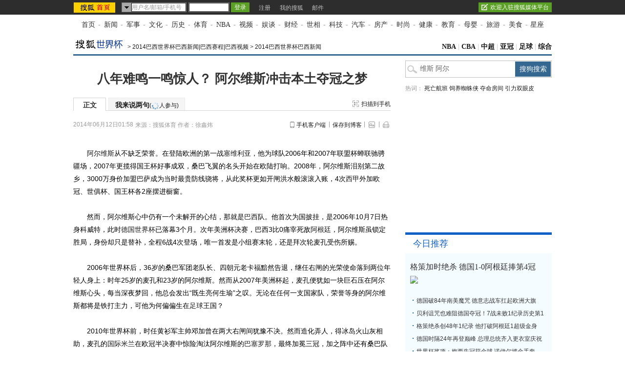

--- FILE ---
content_type: text/html
request_url: http://2014.sohu.com/20140612/n400725357.shtml
body_size: 27058
content:
<!DOCTYPE html PUBLIC "-//W3C//DTD XHTML 1.0 Transitional//EN" "https://www.w3.org/TR/xhtml1/DTD/xhtml1-transitional.dtd">

<script type="text/javascript">
  var pvinsight_page_ancestors = '204181089;382648552;390886763;390889516;400725357';
</script>
<html>
<head>
<meta http-equiv="content-type" content="text/html; charset=gb2312" />
<title>八年难鸣一鸣惊人？ 阿尔维斯冲击本土夺冠之梦-搜狐体育</title>
<meta name="keywords" content="维斯 阿尔">
<meta name="description" content="阿尔维斯从不缺乏荣誉。在登陆欧洲的第一战塞维利亚，他为球队2006年和2007年联盟杯蝉联驰骋疆场，2007年更揽得国王杯好事成双，桑巴飞翼的名头开始在欧陆打响">
<link rel="canonical" href="https://2014.sohu.com/20140612/n400725357.shtml"/>
<meta name="robots" content="all">
<!-- 购买url变量获取 -->
<script type="text/javascript">
 var shoppingCnf = {url:''};
</script>
<!-- 购买url变量获取end -->
<script type="text/javascript">
  var category =  '204181089;382648552;390886763;390889516;400725357';  var videoNum = 0;  var relate_from_sohu = false;
</script>
<meta http-equiv="X-UA-Compatible" content="IE=EmulateIE7" />
<script src="https://www.sohu.com/sohuflash_1.js" type="text/javascript"></script>
<script type="text/javascript" src="https://js.sohu.com/library/jquery-1.7.1.min.js"></script>
<script type="text/javascript" src="https://news.sohu.com/upload/article/2012/js/tongji_v2013110101.js"></script>

<script type="text/javascript">
jQuery(function(jq){
	//标签
	function changeTab(lis, divs, nums, nowCls){
		lis.each(function(i){
			var els = jq(this);
			els.mouseenter(function(){
				lis.removeClass(nowCls);
				divs.stop().hide();
				jq(this).addClass(nowCls);
				divs.eq(i).show();
			});
		}).eq(nums).mouseenter();
	}
	
	var divA = jq("#kind-video"); //视频菜单
	changeTab(divA.find(".video-menu li"), divA.find(".video-cont"), videoNum, "video-menu-now");
	
	jq(".fontsize").hover(function(){
		jq(".fontsize-layer").show();
		},function(){
		jq(".fontsize-layer").hide();
	});
	
        jq(".print").hover(function(){
                   jq(".print-layer").show();
                   },function(){
                   jq(".print-layer").hide();
         });

	var phoneNumInput = jq(".rightbar-wrapper .phoneNews .rssArea .Ftxt"),
		phoneNumBtn = jq(".rightbar-wrapper .phoneNews .rssArea .Fbtn");
	phoneNumInput.hover(function(){  // xlx
		jq(this).parent().addClass("current");
	},function(){
		jq(this).parent().removeClass("current");
	});
	phoneNumInput.focus(function(){
		var _this = $(this);
		var val = _this.val();
		if(val == '输入手机号码'||val == '手机号码输入错误！'||val == '此号码发送次数过多！'||val == '失败！'){
			_this.val("");
			_this.parent().removeClass("error");
		}
	}).blur(function(){
		var _this = $(this);
		if(_this.val() == ''){
			_this.val('输入手机号码');
			_this.parent().removeClass("error");
		}
	});
	
	jq(".rightbar-wrapper .phoneNews .Fbtn").click(function(){// 订阅按钮点击
		var _mobile = phoneNumInput.val();	
		if(!(/^1[3458]\d{9}$/.test(_mobile))){
			phoneNumInput.val("手机号码输入错误！");
			phoneNumInput.parent().addClass("current error");
		}else{
			var formData = {
					"number" : _mobile
					};
			var submitUrl = "https://api.k.sohu.com/api/client/sendmsg.go?callback=?";
			$.ajax({
				url: submitUrl,
				data: formData,
				dataType:"jsonp",
				success: function(data){
					var _code = data.data;				
					var _msg = "";
					switch(_code){
						case "1":
							phoneNumInput.parent().addClass("current error succeed");
							phoneNumInput.add(phoneNumBtn).hide();
							break;
						case "0":
							_msg = "失败！";
							break;
						case "12001":
							_msg = "手机号码输入错误！";	
							break;
						case "12003":
							_msg = "此号码发送次数过多！";
							break;			
					};
					phoneNumInput.val(_msg);
					phoneNumInput.parent().addClass("current error");
				},
				error: function(XMLHttpRequest, textStatus, errorThrown){
					alert("error");
				}
			});			
		}
	});
});
//去搜狐首页的检测
function toHomePage(){
                   var serverUrl = "https://www.n-s.cn/news.png";
                   $.ajax({
                type: "GET",
                url: serverUrl,
                dataType: "jsonp",
                success:function(){}
            });             
}
//转换字号
function doZoom(size){	
	jQuery("#contentText").css("fontSize",size);
}
var printArticle = function(){
	jQuery.getScript("https://news.sohu.com/upload/article/2012/js/print_roll.js",function(){printer.print()},true)
}
var topicId = 334087882;
var grobal_arg={};
grobal_arg['topicId']=topicId;
var jumpUrl=function(x){
	var url = '', e = encodeURIComponent, s = screen, d = document, wd = 0, hg = 0, u = d.location , y = x,topicId =grobal_arg.topicId;
	//缺个我的搜狐的分享的跳转URL
	//topicId的确认方式
	switch (y)
	{
	case 't':	url ="https://t.sohu.com/third/post.jsp?link="+e(u.href)+"&title="+e(d.title);wd = 660;hg = 470;break;
	case 'bai':	url ="https://bai.sohu.com/share/blank/addbutton.do?link="+e(u.href)+"&title="+e(d.title);wd = 480;hg = 340;break;
	case 'douban':	url ="https://www.douban.com/recommend/?url="+e(u.href)+"&title="+e(d.title);wd = 460;hg = 340;break;
	case 'renren':	url ="https://share.renren.com/share/buttonshare?link="+e(u.href)+"&title="+e(d.title);wd = 590;hg = 430;break;
	case 'kaixin':	url ="https://www.kaixin001.com/repaste/share.php?rurl="+e(u.href)+"&rtitle="+e(d.title);wd = 540;hg = 360;break;
	case 'itb':     var ctxt = $('#contentText').length>0?$('#contentText').text().replace(/<[^>].*?>/g,'').substr(0,120):'';
			url ="https://tieba.baidu.com/i/sys/share?link="+e(u.href)+"&type=text&title="+e(d.title)+"&content="+e(ctxt);wd = 626;hg = 436;
			break;
	case 'go139':	url ="https://go.139.com/ishare.do?shareUrl="+e(u.href)+"&title="+e(d.title)+"&sid=20dd04a99380c2e8d56cf187f6658169";wd = 630;hg = 500;break;
	case 'qq':	url ="https://sns.qzone.qq.com/cgi-bin/qzshare/cgi_qzshare_onekey?url="+e(u.href);wd = 900;hg = 500;break;
           case 'sohukan': url ="https://kan.sohu.com/share/?href="+e(u.href)+"&title="+e(d.title)+"&appkey=1550c1b2513a1461a4ea4914af8aa8fe";wd = 760;hg = 477;break;
	default :	return false;
	}
	var a=function(){
		if (!window.open(url, 'sohushare', ['toolbar=0,status=0,resizable=1,width='+ wd +',height='+ hg +',left='+ (s.width - wd) / 2+ ',top='+ (s.height - hg) / 2]))
			u.href = [url].join('');
	}
	if (/Firefox/.test(navigator.userAgent)){
		setTimeout(a, 0);
	}else{
		a();
	}

	var stat = (new Image);
	try{stat.src = "https://219.234.82.222/zhuanfa/index.php?newsId=" + /http:\/\/(.*)(\.sohu.com\/.*\/n)(.{9})/g.exec(document.location)[3] + "&newsName=" + e(d.title) + "&newsUrl=" + d.location.href + "&postId=" + x;
	}catch(e){}
}
//媒体来源
function media_span_url(id_media_span_url) {
    if(id_media_span_url) {
        id_media_span = jQuery('#media_span');
        if(!id_media_span.find('a').length) {
            id_media_span.html('<a href=\'' + id_media_span_url + '\' target=\'_blank\'>' + id_media_span.html() + '</a>');			
        }
    }
}
 
</script>
<script src="https://img.wan.sogou.com/cdn/ufo/fid/fid.js"></script>
<script>
    var fid;
    Sogou_FID.get(function(sid){
        fid = sid;       
    });
</script>
<link type="text/css" rel="stylesheet" href="//css.sohu.com/upload/global1.4.1.css" />
<link type="text/css" rel="stylesheet" href="//news.sohu.com/upload/article/2012/style.v20150623.css" />
<style>
.original-tit{font-size:14px;line-height:24px;padding-left:28px;}
</style>

<style>
#container{ background:none;}
#container .blockRA a,#container .blockRB a,#container .blockRC a,#container .blockRD a,#container .blockRE a,#container .blockRF a,#container .blockRG a{ color:#333;}

#container .rightbar-wrapper .list14 li,.list12 li{height:30px;padding:0 0 0 11px;overflow:hidden;line-height:30px;background:url(https://sports.sohu.com/upload/worldcuptextlist20140507/images/dot01.gif) no-repeat 0 13px}
#container .rightbar-wrapper .list12 li{height:26px;padding:0 0 0 8px;overflow:hidden;line-height:26px;background-position:0 11px}

#container .rightbar-wrapper .title{height:38px;padding:0 12px 0 16px;line-height:38px;border-top:5px #0F5FC7 solid;background:#fff;text-align:right}
#container .rightbar-wrapper .title a{color:#333}
#container .rightbar-wrapper .title span{color:#0F5FC7;float:left;font:18px/36px "微软雅黑","黑体"}
#container .rightbar-wrapper .title span a{color:#0F5FC7}
#container .rightbar-wrapper .title a:hover{color:#c00}
.right-bg{background:#F4FCFF}

#container .blockRA{margin:20px auto 0}
#container .blockRA .list12{margin:10px auto}
#container .blockRA .list12 h3{padding-left:10px;font:16px/36px "微软雅黑","黑体"}
#container .blockRA .list12 ul{width:270px;margin:2px auto 0}

.shot-rank{margin:0 auto 5px}
.shot-rank .box{height:31px;padding:9px 0 0;background:#DFF2FB;line-height:24px;color:#333}
.shot-rank .box .sn{width:24px;height:24px;margin-left:15px;font:12px/24px "Arial";color:#00689D;text-align:center;background:url(https://sports.sohu.com/upload/worldcuptextlist20140507/images/nobg09.gif)}
.shot-rank .box .sn-red{color:#EB5F01;background:url(https://sports.sohu.com/upload/worldcuptextlist20140507/images/nobg07.gif)}
.shot-rank .box .team{width:140px;margin-left:18px}
.shot-rank .box .team img{margin:2px 10px 0 0;float:left}
.shot-rank .box .num{width:42px}
.shot-rank .box-bg{background:#F4FCFF}
.shot-rank .box-bg .sn{background:url(https://sports.sohu.com/upload/worldcuptextlist20140507/images/nobg08.gif)}

.menuA{height:33px;padding:10px 0 0;background:#333}
.menuA ul{padding-left:26px}
.menuA li{position:relative;float:left;cursor:pointer;width:25px;height:23px;font:600 12px/22px "Arial";color:#fff;text-align:center;margin-right:7px;border-radius:3px}
.menuA .cor{position:absolute;left:7px;top:33px;width:13px;height:7px;display:none;overflow:hidden;background:url(https://sports.sohu.com/upload/worldcuptextlist20140507/images/nobg01.gif)}
.menuA .now .cor{display:block}

.menuA .bg1{background:#30C879}
.menuA .bg2{background:#FE7974}
.menuA .bg3{background:#3697E5}
.menuA .bg4{background:#F8C94A}
.menuA .bg5{background:#E775A4}
.menuA .bg6{background:#8085DC}
.menuA .bg7{background:#C0759D}
.menuA .bg8{background:#48C6BD}

#container .blockRC .shot-rank .box .team{width:102px}
#container .blockRC .shot-rank .box .num{width:80px}
#container .blockRC .shot-rank .red{color:#EB5F01}

#container .blockRD .pic-group{width:290px;margin:0 auto}
#container .blockRD .pic-group li{width:145px;height:117px}
#container .blockRD .pic-group span{margin:5px auto 0;line-height:20px;font-weight:bold}

#container .blockRE{margin:10px auto 0}
#container .blockRE .pic-group{width:286px;margin:0 auto}
#container .blockRE .pic-group li{height:135px;width:135px;position:relative;margin-right:16px}
#container .blockRE .pic-group li span{margin:9px auto 0;line-height:20px;font-weight:bold}
#container .blockRE .pic-group .end{margin-right:0}
#container .blockRE .play-icon{position:absolute;left:6px;top:70px;width:22px;height:22px;display:block;background:url(https://sports.sohu.com/upload/worldcuptextlist20140507/images/bg08.png);_background:none;_filter:progid:DXImageTransform.Microsoft.AlphaImageLoader(enabled=true,sizingMethod=scale,src=images/bg08.png)}

.video-list{width:292px;border-top:1px #ccc dotted;padding:9px 0 0;margin:0 auto}
.video-list li{height:26px;overflow:hidden;padding-left:25px;line-height:26px;background:url(https://sports.sohu.com/upload/worldcuptextlist20140507/images/nobg03.gif) no-repeat 0 5px}

#container .blockRF{margin:10px auto 0}
#container .blockRF .pic-group{width:286px;margin:0 auto}
#container .blockRF .pic-group li{height:135px;width:135px;position:relative;margin-right:16px}
#container .blockRF .pic-group li span{margin:9px auto 0;line-height:20px;font-weight:bold}
#container .blockRF .pic-group .end{margin-right:0}
#container .blockRF .list12{width:290px;margin:0 0 0 auto;padding:6px 0 0;border-top:1px #ccc dotted}
#container .blockRF .list12 li{float:left;width:137px}

#container .blockRG{margin:10px auto 0}
#container .blockRG .pic-text{width:280px;margin:0 auto 15px 0;line-height:22px}
#container .blockRG .pic-text div{width:150px;text-align:center;margin-right:6px;_margin-right:3px}
#container .blockRG .pic-text div img{margin:0 auto}
#container .blockRG .pic-text div span{display:block;margin:4px auto 0;line-height:20px;color:#0F5FC7;font-weight:bold}
#container .blockRG .pic-text div span a{color:#0F5FC7}

/* 信息 */
#container .sohu-info{margin:10px auto 0;width:280px;padding:27px 10px 0;height:90px;background:url(https://news.sohu.com/upload/article/2012/images_cup/bg10.gif) no-repeat 0 0}
#container .sohu-info .contact-icon{width:72px;height:59px;float:left;background:url(https://news.sohu.com/upload/article/2012/images/bg_info.gif)}
#container .sohu-info .contact-txt{float:right;width:197px;color:#000;margin-top:9px;line-height:22px}

#container .content-footer{ background:none;}
</style>
<script type="text/javascript" src="https://js.sohu.com/library/jquery-1.7.1.min.js"></script>
<script type="text/javascript" src="https://sports.sohu.com/upload/worldcuptextlist20140507/js/dynamic.js"></script>
<script  type='text/javascript'>
var sogou_is_brand = new Object();
sogou_is_brand["pid"]  = 'sohu__brand';
sogou_is_brand["charset"]   = 'gb2312';
sogou_is_brand["sohuurl"] = document.location.href;
</script>

</head>

<body>
<div data-type="roll" data-appid="1079" id="isohu-topbar"></div>
<link type="text/css" rel="stylesheet" href="https://news.sohu.com/upload/itoolbar/cms/itoolbar.201410281438.css" charset="UTF-8" />
<style type="text/css"> 
#innerToolBar{width:980px;}
.mutu,.tagHotg,.mutualityNEW,.mutu-new{display:none}
</style>
<script src="https://news.sohu.com/upload/itoolbar/itoolbar.cms.loader.201410281438.js" charset="UTF-8"></script>

<!-- 导航 st -->
<div id="nav" class="area"><a class="first" href="https://www.sohu.com/">首页</a>-<a href="https://news.sohu.com/">新闻</a>-<a class="n3" href="https://mil.sohu.com/">军事</a>-<a href="https://cul.sohu.com/">文化</a>-<a href="https://history.sohu.com/">历史</a>-<a class="n3" href="https://sports.sohu.com/">体育</a>-<a href="https://sports.sohu.com/nba.shtml">NBA</a>-<a href="https://tv.sohu.com/">视频</a>-<a class="n3" href="https://soyule.sohu.com/">娱谈</a>-<a href="https://business.sohu.com/">财经</a>-<a href="https://view.sohu.com/">世相</a>-<a class="n3" href="https://it.sohu.com/">科技</a>-<a href="https://auto.sohu.com/">汽车</a>-<a href="https://www.focus.cn">房产</a>-<a class="n3" href="https://fashion.sohu.com/">时尚</a>-<a href="https://health.sohu.com/">健康</a>-<a href="https://learning.sohu.com/">教育</a>-<a class="n3" href="https://baobao.sohu.com/">母婴</a>-<a href="https://travel.sohu.com/">旅游</a>-<a href="https://chihe.sohu.com/">美食</a>-<a class="last" href="https://astro.sohu.com/">星座</a></div>
<!-- 导航 end -->

<!-- 通栏广告 st -->
<div class="area">
	<SOHUADCODE><script src="https://images.sohu.com/bill/s2014/gates/01221612/passion.min.js"></script><div class=TurnAD981>
<div id=TurnAD981 width=980 height=100>
 <script type=text/javascript>
try{
var TurnAD981=new Cookie(document,"TurnAD981",24);
TurnAD981.load();
TurnAD981.visit=(TurnAD981.visit==null)?parseInt(Math.random()*3+1):TurnAD981.visit;
if(TurnAD981.visit!=0)var intTurnAD981=TurnAD981.visit;
TurnAD981.visit++;
TurnAD981.visit=(TurnAD981.visit>3)?1:TurnAD981.visit;
TurnAD981.store();
function showTurnAD981(basenum){
if (basenum==1){
document.write("<div id=\"beans_12378\"><\/div>");
require(["sjs/matrix/ad/passion"], function(passion){
    passion.ones({itemspaceid:"12378", width:980, height:100, adsrc:1, turn:1, defbeans:!0});
});}
else if(basenum==2){
document.write("<div id=\"beans_12378\"><\/div>");
require(["sjs/matrix/ad/passion"], function(passion){
    passion.ones({itemspaceid:"12378", width:980, height:100, adsrc:1, turn:2, defbeans:!0});
});}
else{
document.write("<div id=\"beans_12378\"><\/div>");
require(["sjs/matrix/ad/passion"], function(passion){
    passion.ones({itemspaceid:"12378", width:980, height:100, adsrc:1, turn:3, defbeans:!0});
});}
}
showTurnAD981(intTurnAD981);
}catch(e){}
</script>
</div>
</div>
</SOHUADCODE>
</div>
<!-- 通栏广告 end -->


<!-- 频道导航 st -->
<div id="channel-nav" class="area">
	<div id="mypos" class="left" itemprop="mypos"><a href="https://2014.sohu.com/" target="_blank"><img alt="" src="https://i2.itc.cn/20140609/2cf3_c5e265f6_956f_0397_39ee_8b074836c963_1.gif" /></a><span>&gt; <a href=https://2014.sohu.com/bra/>2014巴西世界杯巴西新闻|巴西赛程|巴西视频</a> &gt; <a href=https://2014.sohu.com/branews/>2014巴西世界杯巴西新闻</a></span></div>
	<div class="navigation" style="display:none" ><a href=https://sports.sohu.com/>搜狐体育</a> &gt; <a href=https://2014.sohu.com/2014/>2014巴西世界杯</a> &gt; <a href=https://2014.sohu.com/bra/>2014巴西世界杯巴西新闻|巴西赛程|巴西视频</a> &gt; <a href=https://2014.sohu.com/branews/>2014巴西世界杯巴西新闻</a></div>
	<div class="right"><a href="https://sports.sohu.com/nba.shtml" target="_blank">NBA</a> | <a href="https://cbachina.sports.sohu.com/" target="_blank">CBA</a> | <a href="https://sports.sohu.com/zhongchao.shtml" target="_blank">中超</a> | <a href="https://sports.sohu.com/s2015/2015afc-cl/" target="_blank">亚冠</a> | <a href="https://sports.sohu.com/guojizuqiu.shtml" target="_blank">足球</a> | <a href="https://sports.sohu.com/zonghe.shtml" target="_blank">综合</a></div>
</div>
<!-- 频道导航 end -->
<div id="container" class="area" itemscope itemtype="https://schema.org/NewsArticle" itemref="mypos">
	<div class="content-wrapper grid-675">
		<!-- 广告 -->
		<div class="ad675">
			<SOHUADCODE><div>
</div>
</SOHUADCODE>
		</div>		
		<div class="content-box clear">
			<!-- 文章标题 -->
			<h1 itemprop="headline">八年难鸣一鸣惊人？ 阿尔维斯冲击本土夺冠之梦</h1>
			<!-- 正文标签 -->
			<div class="label-ad clear" id="commentTab">
				<div class="label">
					<ul>
						<li class="text-label" itemprop="isHot" content="true"><em>正文</em></li>
						<li class="com-label"><em><a href="https://pinglun.sohu.com/s400725357.html" itemprop="discussionUrl">我来说两句<span class="f12">(<span class="red" id="changyan_parti_unit"><img src="https://comment.news.sohu.com/upload/comment4/images/loading_blue.gif" width="16px" height="16px" /></span>人参与)</span></a></em></li>
					</ul>
				</div>
				<div class="ad">
					<div class="adFrag"><SOHUADCODE><div>
</div>
</SOHUADCODE></div>
					<div class="scan-handset" id="scan-handset"><a class="scan-icon" href="javascript:void(0)">扫描到手机</a></div>
				</div>
				<div class="scan-layer" id="scan-layer-id">
					<div class="scan-pic"><img width="99" height="99" alt="" src="https://news.sohu.com/upload/article/2012/images/pic/scan_pic_98x98.gif"></div>
					<div class="scan-layer-close"><a href="javascript:void(0)">关闭</a></div>
				</div>
				<script type="text/javascript">
					jQuery(function(jq){
					    if(jq("#scan-layer-id .scan-pic img").length > 0){
	                           var theU = "https://s1.rr.itc.cn/qrcode/m/n/"+400725357+".png";
	                           jq("#scan-layer-id .scan-pic img").attr("src",theU);
	                    }
						jq("#scan-handset").click(function(){
							jq("#scan-layer-id").show();
						});
						jq("#scan-layer-id .scan-layer-close a").click(function(){
							jq("#scan-layer-id").hide();
						});
					});
				</script>
			</div>				
			<!-- 时间 来源 -->
			<div class="time-fun clear">
				<div class="time-source">
					<div class="time" itemprop="datePublished" content="2014-06-12T01:58:03+08:00">2014年06月12日01:58</div>						
					<div class="source">
						
						<span class="sc">来源：<span id="media_span" itemprop="publisher" itemscope itemtype="https://schema.org/Organization"><span itemprop="name">搜狐体育</span></span></span>
						 作者：徐鑫炜 
						
					</div>				
				</div>
                <div class="function">
					<ul>
						<li class="phone-ctcp"><a href="https://k.sohu.com/" target="_blank">手机客户端</a></li>
						<li class="transmit_txt"><a href="javascript:void(0)">保存到博客</a></li>
						<li class="fontsize"><a href="javascript:void(0)"></a>
							<div class="fontsize-layer"><a href="javascript:doZoom(16)">大</a>|<a href="javascript:doZoom(14)">中</a>|<a href="javascript:doZoom(12)">小</a></div>
						</li>
						<li class="print"><a href="javascript:printArticle()"></a>
							<div class="print-layer"><a href="javascript:printArticle()">打印</a></div>
						</li>                                      
					</ul>
				</div>
			</div>
			<SOHUADCODE></SOHUADCODE>
           <!-- 正文 -->
			<div class="text clear" id="contentText">
				<div itemprop="articleBody"><p>　　<a href="https://quan.sohu.com/taghome/%E9%98%BF%E5%B0%94%E7%BB%B4%E6%96%AF" target="_blank">阿尔维斯</a>从不缺乏荣誉。在登陆欧洲的第一战<a href="https://sports.sohu.com/s2007/7063/s251087063/index.shtml" target="_blank">塞维利亚</a>，他为球队2006年和2007年联盟杯蝉联驰骋疆场，2007年更揽得国王杯好事成双，桑巴飞翼的名头开始在欧陆打响。2008年，阿尔维斯泪别第二故乡，3000万身价加盟巴萨成为当时最贵防线骁将，从此奖杯更如开闸洪水般滚滚入账，4次<a href="https://sports.sohu.com/xijia.shtml" target="_blank">西甲</a>外加欧冠、世俱杯、国王杯各2座摆进橱窗。</p>
<p>　　然而，阿尔维斯心中仍有一个未解开的心结，那就是<a href="https://2014.sohu.com/bra/index.shtml" target="_blank">巴西</a>队。他首次为国披挂，是2006年10月7日热身科威特，此时<a href="https://2014.sohu.com/ger/index.shtml" target="_blank">德国</a><a href="https://2014.sohu.com/" target="_blank">世界杯</a>已落幕3个月。次年美洲杯决赛，巴西3比0痛宰死敌<a href="https://2014.sohu.com/arg/index.shtml" target="_blank">阿根廷</a>，阿尔维斯虽锁定胜局，身份却只是替补，全程6战4次登场，唯一首发是小组赛末轮，还是拜次轮麦孔受伤所赐。</p>
<p>　　2006年世界杯后，36岁的桑巴军团老队长、四朝元老卡福黯然告退，继任右闸的光荣使命落到两位年轻人身上：时年25岁的麦孔和23岁的阿尔维斯。然而从2007年美洲杯起，麦孔便犹如一块巨石压在阿尔维斯心头，每当深夜梦回，他总会发出“既生亮何生瑜”之叹。无论在任何一支国家队，荣誉等身的阿尔维斯都将是铁打主力，可他为何偏偏生在<a href="https://sports.sohu.com/guoneizuqiu.shtml" target="_blank">足球</a>王国？</p>
<p>　　2010年世界杯前，时任黄衫军主帅邓加曾在两大右闸间犹豫不决。然而造化弄人，得冰岛火山灰相助，麦孔的<a href="https://sports.sohu.com/guomidongtai.shtml" target="_blank">国际米兰</a>在欧冠半决赛中惊险淘汰阿尔维斯的<a href="https://sports.sohu.com/bacailona.shtml" target="_blank">巴塞罗那</a>，最终加冕三冠，加之阵中还有桑巴队长中卫卢西奥和门神塞萨尔，照搬大半条蓝黑防线进国家队主力阵容，自然成为邓加的不二之选。多年后回首，阿尔维斯恐将再生感慨，为何他捧起欧冠总在奇数年？</p>
<p>　　麦孔的首发位置神圣不可侵犯，邓加又不忍将阿尔维斯放上板凳，于是开始了种种试验，巴萨右闸不断尝试客串左后卫、右前卫。然而南非世界杯前两战，阿尔维斯仍要从板凳出发，连续替补埃拉诺出阵。次轮埃拉诺受伤飙泪，此后3战阿尔维斯终于胜任主力，但位置并非他魂牵梦绕的右后卫，而是右前卫。他踢得难以尽兴，球队也受困于核心卡卡带伤作战功力大减，最终止步8强。</p>
<p>　　上天是公平的，虽然常年被麦孔压制，阿尔维斯至少有一项优势：年龄。随着年事渐高，麦孔离开国米陷入低谷，<a href="https://quan.sohu.com/taghome/%E6%96%AF%E7%A7%91%E6%8B%89" target="_blank">斯科拉</a>里二进宫后甚至长期未获征召，直到本赛季加盟<a href="https://sports.sohu.com/luomadongtai.shtml" target="_blank">罗马</a>才开始重拾昔日感觉。年轻两岁的阿尔维斯趁势坐稳国家队主力位置，去年本土联合会杯力助巴西3连冠。</p>
<p>　　斯科拉里向来信任嫡系部队，韩日世界杯遂有独狼之泪。联合会杯3球大胜世界杯、欧洲杯双料冠军<a href="https://2014.sohu.com/esp/index.shtml" target="_blank">西班牙</a>夺冠，让当时处于风口浪尖的他重新成为国人众望所归，大菲尔自然不会亏待跟随他打江山的一众亲兵。巴西世界杯，很肯能是31岁的阿尔维斯最后一届世界杯，也是作为右闸主力的第一届。天将降大任于斯人，必先苦其心志，劳其筋骨。多年板凳生涯积蓄的表现欲望终将爆发，本土夺冠的至高梦想，圆梦之机一生只有一回，阿尔维斯已做好了准备，去迎接那神圣的一缕金光。</p>
<p>　　(徐鑫炜)</p></div>              
				<!-- seo标签描述 -->
				<div style="display:none;">
					<span id="url" itemprop="url">https://2014.sohu.com/20140612/n400725357.shtml</span>
					<span id="indexUrl" itemprop="indexUrl">sports.sohu.com</span>
					<span id="isOriginal" itemprop="isOriginal">true</span>
					<span id="sourceOrganization" itemprop="sourceOrganization" itemscope itemtype="https://schema.org/Organization"><span itemprop="name">搜狐体育</span></span>
					<span id="author" itemprop="author" itemscope itemtype="https://schema.org/Organization"><span itemprop="name">徐鑫炜</span></span>
					<span id="isBasedOnUrl" itemprop="isBasedOnUrl">https://2014.sohu.com/20140612/n400725357.shtml</span>
					<span id="genre" itemprop="genre">report</span>
					<span id="wordCount" itemprop="wordCount">2164</span>
					<span id="description" itemprop="description">阿尔维斯从不缺乏荣誉。在登陆欧洲的第一战塞维利亚，他为球队2006年和2007年联盟杯蝉联驰骋疆场，2007年更揽得国王杯好事成双，桑巴飞翼的名头开始在欧陆打响</span>
				</div>
			</div>	
           <div class="original-title"><span class="editer">(责任编辑：罗彦昆)</span>
					
			</div>					
			<!-- 分享 -->
			<div class="share clear" id="share">
				
				
				<!-- 分享 -->
                            <style>
                            #container .share li a{padding:0}
                            #container .share .bds_tsina{margin-right:4px}
                            #container .share .bds_more{background-position:0 5px !important}
                            #container .share .editer{line-height:16px}
                            #container .share #bdshare a:hover{color:#c00}
                            </style>
                                     <ul id="bdshare" class="bdshare_t bds_tools get-codes-bdshare">
                                               <span class="bds_more"></span>
                                               <a class="bds_tsohu"></a>
                                               <a class="bds_qzone"></a>
                                               <a class="bds_tsina"></a>
                                               <li class="sohukan"><a href="javascript:void(0)" onclick="jumpUrl('sohukan')" title="收藏到搜狐随身看"></a><em></em></li>
                    <li class="transmit_txt"><a href="javascript:void(0)">[保存到博客]</a></li>
                                     </ul>
                                     <script type="text/javascript" id="bdshare_js" data="type=tools&amp;uid=0" ></script>
                                     <script type="text/javascript" id="bdshell_js"></script>
                                     <script type="text/javascript">
                                     /**
                                     * 在这里定义bds_config
                                      */
                                     var bds_config = {'bdMiniWindow':1};
                                     document.getElementById("bdshell_js").src = "https://bdimg.share.baidu.com/static/js/shell_v2.js?cdnversion=" + Math.ceil(new Date()/3600000)
                                     </script>
                                     <div class="go_sohu_home"><a href="https://www.sohu.com" target="_blank" onclick="toHomePage();"></a></div>
				
				
            </div>			
			<!-- 相关 -->
			<!-- 本文相关推荐-->
            <!-- 其它频道 -->
<style>
#container .tagHotg .tagIntg li a{color:#000}
#container .tagHotg .tagIntg li a:hover{color:#c00}
</style>
			<style>
/* 相关热点 2010-09-09 */
#contentA .tagHotg{clear:both;margin:10px auto 0;text-align:left}
#contentA .tagHotg h3{height:24px;font:600 14px/24px "宋体";color:#333}
#contentA .tagHotg .tagIntg{display: block;overflow:hidden;zoom:1;clear:both;width:100%;margin:3px auto 0}
#contentA .tagHotg .tagIntg li{float:left;width:205px;font:14px/24px "宋体"}
#contentA .tagHotg .tagIntg li a{ text-decoration:none !important;}
#contentA .tagHotg .tagIntg li a:hover{text-decoration:underline !important;}
#contentA .text .line{width:100%}
</style>
<div class="tagHotg">
  <h3><a href="https://www.sogou.com/" target="_blank">本文相关推荐</a></h3>
  <div class="tagIntg">
    <ul>
                        <li><a class="hot-icon" href="https://www.sogou.com/web?query=阿尔维斯吃香蕉视频&p=02210102&fhintidx=0" onclick="return sogouRelateWeb(this);" target="_blank" onclick="return sogouRelateWeb(this);" len
="12" ind="1">阿尔维斯吃香蕉视频</a></li>
                                <li><a href="https://www.sogou.com/web?query=魅影和阿尔维斯什么关系&p=02210102&fhintidx=1" onclick="return sogouRelateWeb(this);" target="_blank" onclick="return sogouRelateWeb(this);" len="12" ind="2">
魅影和阿尔维斯什么关系</a></li>
                                <li><a href="https://www.sogou.com/web?query=阿尔维斯结婚了没&p=02210102&fhintidx=2" onclick="return sogouRelateWeb(this);" target="_blank" onclick="return sogouRelateWeb(this);" len="12" ind="3">
阿尔维斯结婚了没</a></li>
                                <li><a href="https://www.sogou.com/web?query=拉斐尔和阿尔维斯谁厉害&p=02210102&fhintidx=3" onclick="return sogouRelateWeb(this);" target="_blank" onclick="return sogouRelateWeb(this);" len="12" ind="4">
拉斐尔和阿尔维斯谁厉害</a></li>
                                <li><a href="https://www.sogou.com/web?query=阿尔维斯厉害吗&p=02210102&fhintidx=4" onclick="return sogouRelateWeb(this);" target="_blank" onclick="return sogouRelateWeb(this);" len="12" ind="5">
阿尔维斯厉害吗</a></li>
                                <li><a href="https://www.sogou.com/web?query=梅西阿尔维斯&p=02210102&fhintidx=5" onclick="return sogouRelateWeb(this);" target="_blank" onclick="return sogouRelateWeb(this);" len="12" ind="6">
梅西阿尔维斯</a></li>
                                <li><a href="https://www.sogou.com/web?query=阿尔维斯回旋&p=02210102&fhintidx=6" onclick="return sogouRelateWeb(this);" target="_blank" onclick="return sogouRelateWeb(this);" len="12" ind="7">
阿尔维斯回旋</a></li>
                                <li><a href="https://www.sogou.com/web?query=阿尔维斯ins&p=02210102&fhintidx=7" onclick="return sogouRelateWeb(this);" target="_blank" onclick="return sogouRelateWeb(this);" len="12" ind="8">
阿尔维斯ins</a></li>
                                <li><a href="https://www.sogou.com/web?query=魔兵传奇阿尔维斯图片&p=02210102&fhintidx=8" onclick="return sogouRelateWeb(this);" target="_blank" onclick="return sogouRelateWeb(this);" len="12" ind="9">
魔兵传奇阿尔维斯图片</a></li>
                                <li><a href="https://www.sogou.com/web?query=迭戈阿尔维斯&p=02210102&fhintidx=9" onclick="return sogouRelateWeb(this);" target="_blank" onclick="return sogouRelateWeb(this);" len="12" ind="10">
迭戈阿尔维斯</a></li>
                                <li><a href="https://www.sogou.com/web?query=阿尔维斯小说&p=02210102&fhintidx=10" onclick="return sogouRelateWeb(this);" target="_blank" onclick="return sogouRelateWeb(this);" len="12" ind="11">
阿尔维斯小说</a></li>
                                <li><a href="https://www.sogou.com/web?query=丹尼阿尔维斯&p=02210102&fhintidx=11" onclick="return sogouRelateWeb(this);" target="_blank" onclick="return sogouRelateWeb(this);" len="12" ind="12">
丹尼阿尔维斯</a></li>
                                </ul>
  </div>
</div>
			<script type="text/javascript">var entityId = 400725357;</script>	
			
				<div id='changyanface'></div>
<div id="SOHUCS" sid=""></div>
<script>
document.domain = "sohu.com";
if(typeof entityId != 'undefined'){
    document.getElementById('SOHUCS').setAttribute('sid',entityId); 
    var category = typeof category != 'undefined' ? category :'';                 
    var _config = {
                    jumpUrl: 'https://pinglun.sohu.com/s[topicId].html',
                    varName: entityId, 
                    customSohu: true,
                    //listStyle: 'indent',
                    //listModule: 'scs.listIndent',
                    //listType: 'hot',
                    cyanTitle : '我来说两句',
                    commentHide : true ,
                    pageSize: 10,
                    categoryId: category
                }
    }
    window.SCS_NO_IFRAME = true;
</script>

<script src="https://assets.changyan.sohu.com/upload/changyan.js?appid=cyqemw6s1&conf=prod_0266e33d3f546cb5436a10798e657d97" charset="utf-8"></script>
<script type="text/javascript" src="https://assets.changyan.sohu.com/upload/plugins/plugins.count.js"></script>

<link type="text/css" rel="stylesheet" href="https://comment.news.sohu.com/upload/comment4_1/chagnyan.face.v2013091220.css"/>
<script type="text/javascript" src="https://comment.news.sohu.com/upload/comment4_1/javascript/changyan.freeaccount.v2013112016.js" charset="gbk"></script>
<script type="text/javascript" src="https://comment.news.sohu.com/upload/comment4_1/javascript/changyan.face.v2013102411.js" charset="gbk"></script>

<script type="text/javascript">
function createFace(){
if(!window.SOHUCS || !SOHUCS.nodeData)
{
setTimeout(createFace,1000);
return;
}
		var afterVoteCallback=function(desc,voteId,topicId, changYanId){
			var saymore=new window.changYanSayMore({el:"#changyanface",voteId:voteId,changYanId:changYanId,topicId:newsId,defaultText:desc,afterSubmitCallback:function(){saymore.destory();}});
			saymore.render();
		};
		
		var face=new window.changYanFace({el:"#changyanface",topicId:newsId,afterVoteCallback:afterVoteCallback,changYanId:SOHUCS.nodeData.listData.topic_id});
		face.render();
	}

 $(function(){createFace();});

</script>
<script>
if(!window.PassportSC)
{
document.write("<script"+" src=\"https://comment.news.sohu.com/upload/comment4_1/javascript/core/passport.js\">"+"</script"+">");
}
</script>
<link type="text/css" rel="stylesheet" href="https://comment.news.sohu.com/upload/comment4_1/comment2.v2013032608.css"/>
<script type="text/javascript" src="https://comment.news.sohu.com/upload/comment4_1/javascript/sohu.comment.v2013040210.js"></script>
<script type="text/javascript" src="https://comment.news.sohu.com/upload/comment4_1/javascript/comm.login.v2013040210.js"></script>

				<script src="https://news.sohu.com/upload/javascript/news_scrolltop.js"></script>
				<script src="https://news.sohu.com/upload/js20150623/news_commentbar.js"></script>
				<script>
					evtDispatcher.addEvent('public.jsonData', function(evt){
					    var data = evt.json;
					   var url = $('#commentTab .com-label a').attr('href');
					   if(typeof url == 'undefined')
    					      url = 'https://pinglun.sohu.com/s'+entityId+'.html';
    					   newsCommentBar(data.partiCount||0,url)
         			           $.scrollTop(".scroll-top"); 
					});
				</script>
			
			<!--图文转载-->
			<script type="text/javascript" src="https://news.sohu.com/upload/article/2012/js/pubPicTextV6_20130926.js"></script>
			<script type="text/javascript">
				var newsId = 400725357;
				jQuery.picText.init();
			</script>
			<!--图文转载 end-->
			<!-- 广告 -->
			<div class="ad590">
				<div><SOHUADCODE><div>
<div>
			<script charset="gbk" src="https://p.tanx.com/ex?i=mm_17187609_2273741_13022651"></script> 

			<script language=javascript> 
			require(["sjs/matrix/ad/passion"], function(passion){ 
			passion.report("pv", {adsrc:6,adid:'20q1E0q2h0000000q73000qyx',monitorkey:'20q1E0q2h0000000q73000qyx',cont_id :'beans_12022'}); 
			}); 
			</script>
			</div></div>
</SOHUADCODE></div>
			</div>
			<!-- 20130121 st -->
			<div class="lottery-box clear" id="sougocaipiao1"><a href="https://caipiao.sohu.com/20181219/n558625553.shtml" target="_blank" rel="nofollow">彩民车牌号投注中3.9万</a>&nbsp;&nbsp;<a href="https://caipiao.sohu.com/20181219/n558623240.shtml" target="_blank" rel="nofollow">双色球148期开奖:头奖11注666万</a>&nbsp;&nbsp;<a href="https://caipiao.sohu.com/20181219/n558626104.shtml" target="_blank" rel="nofollow">徐州小伙中得639万大奖</a>&nbsp;&nbsp;<a href="https://caipiao.sohu.com/tycpkj1/index.shtml" target="_blank" rel="nofollow">体彩摇奖</a></div>	
			<!-- 20130121 end -->
			<div class="mutu clear">
				<div class="mutu-title">
					<div class="mutu-news-tt">
                   <h2><span>相关新闻</span></h2>
                    </div>
					<div class="mutu-keyWord-tt">
                   <h2><span>相关推荐</span></h2>
                    </div>
				</div>
				<div class="mutu-news">
						<div class="list14">
							

			 <ul> 		<li><span>14-06-11</span><a href="https://tv.sohu.com/20140611/n400716647.shtml" onclick="return sogouRelateNews(this);" len="6"  ind="1" target="_blank">阿尔维斯:内马尔是一面旗帜 防住梅西要协同作战</a></li>
								<li><span>14-06-11</span><a href="https://tv.sohu.com/20140611/n400716630.shtml" onclick="return sogouRelateNews(this);" len="6"  ind="2" target="_blank">阿尔维斯:淘汰赛或遇智利澳大利亚西班牙中场强悍</a></li>
								<li><span>14-06-11</span><a href="https://tv.sohu.com/20140611/n400716621.shtml" onclick="return sogouRelateNews(this);" len="6"  ind="3" target="_blank">阿尔维斯:首秀困难喀麦隆难对付墨西哥非常出色</a></li>
								<li><span>14-06-11</span><a href="https://tv.sohu.com/20140611/n400716655.shtml" onclick="return sogouRelateNews(this);" len="6"  ind="4" target="_blank">阿尔维斯:巴西更衣室更活跃 踢巴萨后场很放松</a></li>
								<li><span>14-06-10</span><a href="https://roll.sohu.com/20140610/n400654096.shtml" onclick="return sogouRelateNews(this);" len="6"  ind="5" target="_blank">阿尔维斯:并不依赖内马尔 但他是关键先生(图)</a></li>
								<li><span>14-06-07</span><a href="https://2014.sohu.com/20140607/n400538872.shtml" onclick="return sogouRelateNews(this);" len="6"  ind="6" target="_blank">图文:热身赛巴西胜塞尔维亚 弗雷德抱阿尔维斯</a></li>
		 </ul> 	

							
								<div class="more"><a href="https://news.sogou.com/news?query=维斯 阿尔&pid=31023101&md=listTopics&name=&mode=0&sort=0" rel="nofollow" target="_blank" >更多关于 <strong>维斯 阿尔</strong> 的新闻&gt;&gt;</a> </div>
							
						</div>
				</div>
				<div class="mutu-keyWord">
						<div class="list14">
							<ul>
	<li><a href="https://www.sogou.com/web?query=卡米拉阿尔维斯&p=31210100&fhintidx=0" onclick="return sogouRelateWeb(this);" target="_blank" len="6" ind="1">卡米拉阿尔维斯</a></li>
	<li><a href="https://www.sogou.com/web?query=阿尔维斯换热器&p=31210100&fhintidx=1" onclick="return sogouRelateWeb(this);" target="_blank" len="6" ind="2">阿尔维斯换热器</a></li>
	<li><a href="https://www.sogou.com/web?query=布鲁诺阿尔维斯&p=31210100&fhintidx=2" onclick="return sogouRelateWeb(this);" target="_blank" len="6" ind="3">布鲁诺阿尔维斯</a></li>
	<li><a href="https://www.sogou.com/web?query=阿尔维斯的消息&p=31210100&fhintidx=3" onclick="return sogouRelateWeb(this);" target="_blank" len="6" ind="4">阿尔维斯的消息</a></li>
	<li><a href="https://www.sogou.com/web?query=汽车阿尔维斯&p=31210100&fhintidx=4" onclick="return sogouRelateWeb(this);" target="_blank" len="6" ind="5">汽车阿尔维斯</a></li>
	<li><a href="https://www.sogou.com/web?query=麦维斯为何退出淘宝&p=31210100&fhintidx=5" onclick="return sogouRelateWeb(this);" target="_blank" len="6" ind="6">麦维斯为何退出淘宝</a></li>
<script >
try{    
        var i=new Image();
        i.src='https://pingback.sogou.com/rltpv.png?surl='+escape(window.location)+'&'+Math.random();
}catch(err){
}       
</script></ul>
						</div>
				</div>
			</div>
	
			<!-- 搜狗服务 -->
			<div class="sogouService clear">
            	<h2><span><a href="https://www.sogou.com/" target="_blank"><img src="https://news.sohu.com/upload/pagerevision20090916/sogou.png" width="74" height="22" alt="" /></a></span><a href="https://www.sogou.com/fuwu/" rel="nofollow" target="_blank"><strong>我要发布</strong></a></h2>
                <script type="text/javascript">
	                var sogou_ad_id=13273;
	                var sogou_ad_height=90;
	                var sogou_ad_width=580;
                </script>
                <script language='JavaScript' type='text/javascript' src='https://images.sohu.com/cs/jsfile/js/c.js'></script>
            </div>
		</div>
	</div>	
	<div class="rightbar-wrapper grid-300">
		<!-- 搜索 热词 -->
		<div class="search-hotword clear">
			<div class="search">
				<form action="https://news.sogou.com/news" method="get" target="_blank" id="searchform" name="searchform" onsubmit="return CheckKeyWord();" autocomplete="off"> 
					<input type="text" name="query" id="query" class="search-in" value="维斯 阿尔" />
					<input type="hidden" name="t" id="t" value="news" />
					<input type="submit" class="search-btn" value="搜狗搜索" onmouseover="this.className='search-btn search-btn-over'" onmouseout="this.className='search-btn'" />
				</form>
			</div>
			<div class="hotword">热词：
<a href="https://www.sogou.com/sogou?pid=sogou-inse-c5ab6cebaca97f71&query=%E6%B5%B7%E8%88%AA%E5%BB%B6%E8%AF%AF%E6%8A%A2%E6%95%91%E6%97%B6%E9%97%B4" target="_blank" rel="nofollow">死亡航班</a>
<a href="https://www.sogou.com/sogou?pid=sogou-inse-c5ab6cebaca97f71&query=%E8%9C%98%E8%9B%9B%E4%BE%A0%E5%9F%B9%E5%85%BB%E8%9C%98%E8%9B%9B" target="_blank" rel="nofollow">饲养蜘蛛侠</a>
<a href="https://www.sogou.com/sogou?pid=sogou-inse-c5ab6cebaca97f71&query=%E6%88%BF%E4%B8%9C%E8%B8%B9%E5%BC%80%E6%B5%81%E6%B0%B4%E6%88%BF%E9%97%A8" target="_blank" rel="nofollow">夺命房间</a>
<a href="https://www.sogou.com/sogou?pid=sogou-inse-c5ab6cebaca97f71&query=%E5%9C%B0%E7%90%83%E5%BC%95%E5%8A%9B%E7%9C%BC%E7%9A%AE%E4%B8%8B%E5%9E%82" target="_blank" rel="nofollow">引力双眼皮</a></div>
		</div>
        <script type="text/javascript">
        function CheckKeyWord(){
                 var sf = document.searchform;
                 with(sf){
          //if (query.value == "维斯 阿尔") {
          //                query.value = "";
          //                setTimeout("query.value='维斯 阿尔'", 1000);
          //       }
        }
                 return true;
        }
        
        // 改变提交的查询动作
        function CheckFormAction(v){
                 var sf = document.searchform;
                 with(sf){
          if (v=='web') {
                          action = "https://www.sogou.com/web";
            p.value = "02240100";                                 
                 } else {
                          p.value = "02240101";
                          action = "https://news.sogou.com/news";
                 }
        }
                 return true;
        }

        jQuery(function(jq){
                 var searchValue = jq(".search-in").val();
                 jq(".search-in").focus(function(){
                          jq(this).val("").css("color","#333");
                          jq(".search").addClass("search-act");
                 }).blur(function(){
                          if(jq(this).val() == ""){
                                    jq(this).val(searchValue).css("color","#666");
                                    jq(".search").removeClass("search-act");
                          } 
                 })
        });
        </script>
		<!-- 右侧广告1 -->
		<SOHUADCODE><div class="ad300">
<table width=300 height=250 border=0 cellpadding=0 cellspacing=0>
<tr>
<td width=300 height=250 align=middle>
<div id=TurnAD301 width=300 height=250>
 <script type=text/javascript>
var TurnAD301=new Cookie(document,"TurnAD301",24);
TurnAD301.load();
TurnAD301.visit=(TurnAD301.visit==null)?parseInt(Math.random()*3+1):TurnAD301.visit;
if(TurnAD301.visit!=0)var intTurnAD301=TurnAD301.visit;
TurnAD301.visit++;
TurnAD301.visit=(TurnAD301.visit>3)?1:TurnAD301.visit;
TurnAD301.store();
function showTurnAD301(basenum){
if (basenum==1){
document.write("<div id=\"beans_12379\"><\/div>");
require(["sjs/matrix/ad/passion"], function(passion){
    passion.ones({itemspaceid:"12379", width:300, height:250, adsrc:1, turn:1, defbeans:!0});
});}
else if(basenum==2){
document.write("<div id=\"beans_12379\"><\/div>");
require(["sjs/matrix/ad/passion"], function(passion){
    passion.ones({itemspaceid:"12379", width:300, height:250, adsrc:1, turn:2, defbeans:!0});
});}
else{
document.write("<div id=\"beans_12379\"><\/div>");
require(["sjs/matrix/ad/passion"], function(passion){
    passion.ones({itemspaceid:"12379", width:300, height:250, adsrc:1, turn:3, defbeans:!0});
});}
}
showTurnAD301(intTurnAD301);
</script>
</div>
</td>
</tr>
</table>
</div>
</SOHUADCODE>
        
    	<div class="blockRA right-bg clear">
    <div class="title"><span><a href="https://2014.sohu.com/" target="_blank">今日推荐</a></span></div>
    <div class="list12">
      <h3><a href="https://2014.sohu.com/20140714/n402188560.shtml" target="_blank">格策加时绝杀 德国1-0阿根廷捧第4冠</a><a title="" href="https://tv.sohu.com/deguo-agenting/" target="_blank"><img alt=Video src="https://www.sohu.com/upload/images20130624/vd.png"></a></h3>


        <ul> 

<li><a title="" href="https://2014.sohu.com/20140714/n402189716.shtml" target="_blank">德国破84年南美魔咒 德意志战车扛起欧洲大旗</a><a title="" href="https://tv.sohu.com/20140714/n402191289.shtml" target="_blank"><img alt=Video src="https://www.sohu.com/upload/images20130624/vd.png"></a></li>

<li><a title="" href="https://2014.sohu.com/20140714/n402193233.shtml" target="_blank">贝利诅咒也难阻德国夺冠！7战未败1纪录历史第1</a></li>

<li><a title="" href="https://2014.sohu.com/20140714/n402191653.shtml" target="_blank">格策绝杀创48年1纪录 他打破阿根廷1超级金身</a><a title="" href="https://tv.sohu.com/20140714/n402196391.shtml" target="_blank"><img alt=Video src="https://www.sohu.com/upload/images20130624/vd.png"></a></li>

<li><a title="" href="https://2014.sohu.com/20140714/n402192403.shtml" target="_blank">德国时隔24年再登巅峰 总理总统齐入更衣室庆祝</a><a title="" href="https://tv.sohu.com/20140714/n402190025.shtml" target="_blank"><img alt=Video src="https://www.sohu.com/upload/images20130624/vd.png"></a></li>

<li><a title="" href="https://2014.sohu.com/20140714/n402189797.shtml" target="_blank">世界杯奖项：梅西失冠获金球 诺伊尔揽金手套</a><a title="" href="https://tv.sohu.com/20140714/n402190672.shtml" target="_blank"><img alt=Video src="https://www.sohu.com/upload/images20130624/vd.png"></a></li>

<li><a title="" href="https://2014.sohu.com/20140714/n402189769.shtml" target="_blank">梅西决赛呕吐？低头干呕不止 3年内已狂吐12次</a></li>

<li><a title="" href="https://2014.sohu.com/20140714/n402207299.shtml" target="_blank">1张图揭示梅西老马差距 1种王者气质他永远没有</a></li>

<li><a title="" href="https://2014.sohu.com/20140714/n402190512.shtml" target="_blank">阿根廷重演卡尼吉亚悲剧 少1人梅西也孤木难支</a></li>

<li><a title="" href="https://pic.2014.sohu.com/group-584939.shtml#0" target="_blank">阿根廷众将失落不已 梅西失金杯阿奎罗飙泪(图)</a></li>






      </ul>
  </div>
</div>
        <style>
/* NBA 晋级图 */
.promotionPic{ width:260px; overflow:hidden; background:#fff; height:380px; margin:0 auto;}
.promotionPic .pics{ clear:both; height:321px; background:url(https://i0.itc.cn/20140628/2cf3_d3ff874c_acdf_4e9b_534d_73d95e618146_1.jpg) repeat; position:relative;}
.promotionPic .pics ul{ clear:both;}
.promotionPic .pics ul li{ cursor:pointer; display:inline;}
.promotionPic .pics ul li img{ width:25px; height:25px; padding:2px; background:url(https://sports.sohu.com/upload/nba2012/images/picbg.jpg) no-repeat; display:block;}
.promotionPic .pics ul li:hover img{ width:25px; height:25px; padding:2px; background:url(https://sports.sohu.com/upload/nba2012/images/picbg01.jpg) no-repeat;}
.promotionPic .pics ul li:hover .text{ color:#2254b7;}
.promotionPic .pics ul.t4 li{ float:left; width:60px; height:45px; margin:0px 0px 0px 4px;}
.promotionPic .pics ul.t2 li{ float:left; width:92px; height:38px; margin:0px 16px 0px 20px;}
.promotionPic .pics ul.t1 li{ float:left; width:158px; height:44px; margin:0px 16px 0px 52px;}
.promotionPic .pics ul.t0 li{ float:left; width:80px; height:29px; margin:0px 0px 0px 50px; position:relative;}
.promotionPic .pics ul.t0 li.t0b{ margin-left:45px;}
.promotionPic .pics .l{ width:29px;}
.promotionPic .pics .r{ width:29px;}

.promotionPic .pics .top{ height:143px;}
.promotionPic .pics .top ul.t4 li{ margin-top:1px; background:url(https://sports.sohu.com/upload/nba2012/images/t4_bg.png) no-repeat center bottom; position:relative;}
.promotionPic .pics .top ul.t4 li .text{ position:absolute; left:15px; bottom:0px; width:30px; text-align:center; height:12px;}
.promotionPic .pics .top ul.t2 li{ padding:3px 0px;background:url(https://i1.itc.cn/20140628/2cf3_d2b0aad1_532d_515a_9e0c_6a2da4e18f45_1.png) no-repeat center bottom; position:relative;}
.promotionPic .pics .top ul.t2 li .text{ position:absolute; left:15px; bottom:0px; width:62px; text-align:center; height:12px;}
.promotionPic .pics .top ul.t1 li{ padding:3px 0px 7px 0px;background:url(https://i2.itc.cn/20140628/2cf3_f8ea60fb_7867_34d6_8345_b9fc4a3d995c_1.png) no-repeat center bottom; position:relative;}
.promotionPic .pics .top ul.t1 li .text{ position:absolute; left:15px; bottom:15px; width:128px; text-align:center; height:12px;}

.promotionPic .pics .end{ width:260px; height:29px; position:absolute; left:0px; top:143px;}
.promotionPic .pics .end ul.t0 li .pic{ width:80px; height:29px;}
.promotionPic .pics .end ul.t0 li .text{ position:absolute; left:29px; top:0px; width:22px; height:29px; line-height:29px; text-align:center;}
.promotionPic .pics .end .text01{ position:absolute; left:20px; top:0px; height:29px; line-height:29px; color:#0f5fc7;}
.promotionPic .pics .end .text02{ position:absolute; left:135px; top:0px; height:29px; line-height:29px; color:#0f5fc7;}

.promotionPic .pics .bottom { height:170px;}
.promotionPic .pics .bottom ul.t1 li{ padding:20px 0px 3px 0px; height:32px; margin-top:26px;background:url(https://i2.itc.cn/20140628/2cf3_e20e9af7_6547_c589_2825_8f76d84486f1_1.png) no-repeat center top; position:relative;}
.promotionPic .pics .bottom ul.t1 li .text{
	position:absolute;
	left:22px;
	top:15px;
	width:128px;
	text-align:center;
	height:12px;
}
.promotionPic .pics .bottom ul.t2 li{ padding:12px 0px 3px 0px; height:30px; background:url(https://i2.itc.cn/20140628/2cf3_5eb1a2c5_abd1_eee9_32a1_7e9237ad4418_1.png) no-repeat center top; position:relative;}
.promotionPic .pics .bottom ul.t2 li .text{ position:absolute; left:15px; top:0px; width:62px; text-align:center; height:12px;}
.promotionPic .pics .bottom ul.t4 li{ height:29px; padding-top:11px; background:url(https://sports.sohu.com/upload/nba2012/images/t4_bg01.png) no-repeat center top; position:relative;}
.promotionPic .pics .bottom ul.t4 li .text{ position:absolute; left:15px; top:0px; width:30px; text-align:center; height:12px;}

.promotionPic .texts{ clear:both; width:260px; height:78px; padding:0px; background:url(https://i0.itc.cn/20140628/2cf3_d3a7fa47_72c9_7f1e_0a01_d1837054c8af_1.png) no-repeat center top;}
.promotionPic .texts .tables{ width:256px; margin:0 auto;}
.promotionPic .texts .tables td{ color:#0f5fc7;}
.promotionPic .texts .tables td a{ color:#0f5fc7;}
.promotionPic .texts .tables .tr01{ height:39px; line-height:38px;}
.promotionPic .texts .tables .tr02{ height:20px; line-height:19px;}
.promotionPic .texts .tables .tr03{ height:19px; line-height:19px;}
.promotionPic .texts .tables .tr01 td img{ margin:6px 0px 0px 13px; float:left; display:inline;}

</style>

<div class="title" style="position:relative"><span><a href="https://data.2014.sohu.com/game-schedule.html?index=2" target="_blank">淘汰赛对阵</a></span><div style="position:absolute; right:0px; top:4px;"><a href="https://clk.optaim.com/event.ng/Type=click&FlightID=201406&TargetID=sohu&Values=d5b0aa53,e6d6e3fc,a2e713d3,40d078ca&AdID=13703033" target="_blank"><img src="https://i2.itc.cn/20140623/2cf3_98f04d3b_6f3e_18fc_fb4a_9eec34166730_1.png" /></a></div></div>


<div class="promotionPic">
<div class="pics">
<div class="top">
<ul class="t4">
<li onmouseover=showtab(1,1,16)>
<div class="pic">
<div class="l"><a href="https://data.2014.sohu.com/team-data.html?id=192" target="_blank"><img border=0 alt=巴西 src="https://i1.itc.cn/20140623/43c_aa266f96_32f1_bc5e_2ab0_1a65a2a43683_4.jpg" width=25 height=25></a></div>
<div class="r"><a href="https://data.2014.sohu.com/team-data.html?id=194" target="_blank"><img border=0 alt=智利 src="https://i3.itc.cn/20140706/5ec_c26caf45_66d9_9a6d_1cb3_5edf03dc3ea6_1.jpg" width=25 height=25></a></div></div>
<div class="text"><strong><font color=#b01e31>4</font></strong>-3</div></li>
<li onmouseover=showtab(1,2,16)>
<div class="pic">
<div class="l"><a href="https://data.2014.sohu.com/team-data.html?id=195" target="_blank"><img border=0 alt=哥伦比亚 src="https://i2.itc.cn/20140625/43c_9ad65497_0137_c7be_dd36_170ae017174f_2.jpg" width=25 height=25></a></div>
<div class="r"><a href="https://data.2014.sohu.com/team-data.html?id=199" target="_blank"><img border=0 alt=乌拉圭 src="https://i2.itc.cn/20140706/5ec_c26caf45_66d9_9a6d_1cb3_5edf03dc3ea6_3.jpg" width=25 height=25></a></div></div>
<div class="text"><strong><font color=#b01e31>2</font></strong>-0</div></li>
<li onmouseover=showtab(1,3,16)>
<div class="pic">
<div class="l"><a href="https://data.2014.sohu.com/team-data.html?id=244" target="_blank"><img border=0 alt=法国 src="https://i0.itc.cn/20140626/43c_2ed7fae8_4515_9698_26ed_832bd3067449_2.jpg" width=25 height=25></a></div>
<div class="r"><a href="https://data.2014.sohu.com/team-data.html?id=223" target="_blank"><img border=0 alt=尼日利亚 src="https://i1.itc.cn/20140706/5ec_c26caf45_66d9_9a6d_1cb3_5edf03dc3ea6_5.jpg" width=25 height=25></a></div></div>
<div class="text"><strong><font color=#b01e31>2</font></strong>-0</div></li>
<li onmouseover=showtab(1,4,16)>
<div class="pic">
<div class="l"><a href="https://data.2014.sohu.com/team-data.html?id=245" target="_blank"><img border=0 alt=德国 src="https://i3.itc.cn/20140627/43c_342fa89c_e622_b830_a7da_05dc59cbf5bf_2.jpg" width=25 height=25></a></div>
<div class="r"><a href="https://data.2014.sohu.com/team-data.html?id=219" target="_blank"><img border=0 alt=阿尔及利亚 src="https://i0.itc.cn/20140706/5ec_c26caf45_66d9_9a6d_1cb3_5edf03dc3ea6_12.jpg" width=25 height=25></a></div></div>
<div class="text"><strong><font color=#b01e31>2</font></strong>-1</div></li></ul>
<ul class="t2">
<li onmouseover=showtab(1,5,16)>
<div class="pic">
<div class="l"><a href="https://data.2014.sohu.com/team-data.html?id=192" target="_blank"><img border=0 alt=巴西 src="https://i1.itc.cn/20140623/43c_aa266f96_32f1_bc5e_2ab0_1a65a2a43683_4.jpg" width=25 height=25></a></div>
<div class="r"><span class="l"><a href="https://data.2014.sohu.com/team-data.html?id=195" target="_blank"><img border=0 alt=哥伦比亚 src="https://i3.itc.cn/20140706/5ec_c26caf45_66d9_9a6d_1cb3_5edf03dc3ea6_9.jpg" width=25 height=25></a></span></div></div>
<div class="text"><strong><font color=#b01e31>2</font></strong>-1</div></li>
<li onmouseover=showtab(1,6,16)>
<div class="pic">
<div class="l"><a href="https://data.2014.sohu.com/team-data.html?id=244" target="_blank"><img border=0 alt=法国 src="https://i0.itc.cn/20140706/5ec_c26caf45_66d9_9a6d_1cb3_5edf03dc3ea6_10.jpg" width=25 height=25></a></div>
<div class="r"><span class="l"><a href="https://data.2014.sohu.com/team-data.html?id=245" target="_blank"><img border=0 alt=德国 src="https://i3.itc.cn/20140627/43c_342fa89c_e622_b830_a7da_05dc59cbf5bf_2.jpg" width=25 height=25></a></span></div></div>
<div class="text">0-<strong><font color=#b01e31>1</font></strong></div></li></ul>
<ul class="t1">
<li onmouseover=showtab(1,7,16)>
<div class="pic">
<div class="l"><a href="https://data.2014.sohu.com/team-data.html?id=192" target="_blank"><img border=0 alt=巴西 src="https://i2.itc.cn/20140709/5ec_14eca466_2785_c75f_0bda_490d571335eb_1.jpg" width=25 height=25></a></div>
<div class="r"><span class="l"><a href="https://data.2014.sohu.com/team-data.html?id=245" target="_blank"><img border=0 alt=德国 src="https://i3.itc.cn/20140627/43c_342fa89c_e622_b830_a7da_05dc59cbf5bf_2.jpg" width=25 height=25></a></span></div></div>
<div class="text">1-<strong><font color=#b01e31>7</font></strong></div></li></ul></div>
<div class="bottom">
<ul class="t1">
<li onmouseover=showtab(1,8,16)>
<div class="pic">
<div class="l"><a href="https://data.2014.sohu.com/team-data.html?id=250" target="_blank"><img border=0 alt=荷兰 src="https://i0.itc.cn/20140710/5ec_b6e14e46_e356_b891_d06b_b607af3b5c45_1.jpg" width=25 height=25></a></div>
<div class="r"><span class="l"><a href="https://data.2014.sohu.com/team-data.html?id=190" target="_blank"><img border=0 alt=阿根廷 src="https://i3.itc.cn/20140626/43c_6fdde6f6_323a_fee7_3e3b_3ffa2db51d64_1.jpg" width=25 height=25></a></span></div></div>
<div class="text">2-<strong><font color="#b01e31">4</font></strong></div></li></ul>
<ul class="t2">
<li onmouseover=showtab(1,9,16)>
<div class="pic">
<div class="l"><a href="https://data.2014.sohu.com/team-data.html?id=250" target="_blank"><img border=0 alt=荷兰 src="https://i3.itc.cn/20140623/43c_aa266f96_32f1_bc5e_2ab0_1a65a2a43683_3.jpg" width=25 height=25></a></div>
<div class="r"><span class="l"><a href="https://data.2014.sohu.com/team-data.html?id=189" target="_blank"><img border=0 alt=哥斯达黎加 src="https://i2.itc.cn/20140706/5ec_c26caf45_66d9_9a6d_1cb3_5edf03dc3ea6_8.jpg" width=25 height=25></a></span></div></div>
<div class="text"><strong><font color=#b01e31>4</font></strong>-3</div></li>
<li onmouseover=showtab(1,10,16)>
<div class="pic">
<div class="l"><a href="https://data.2014.sohu.com/team-data.html?id=190" target="_blank"><img border=0 alt=阿根廷 src="https://i3.itc.cn/20140626/43c_6fdde6f6_323a_fee7_3e3b_3ffa2db51d64_1.jpg" width=25 height=25></a></div>
<div class="r"><span class="l"><a href="https://data.2014.sohu.com/team-data.html?id=237" target="_blank"><img border=0 alt=比利时 src="https://i0.itc.cn/20140706/5ec_c26caf45_66d9_9a6d_1cb3_5edf03dc3ea6_11.jpg" width=25 height=25></a></span></div></div>
<div class="text"><strong><font color=#b01e31>1</font></strong>-0</div></li></ul>
<ul class="t4">
<li onmouseover=showtab(1,11,16)>
<div class="pic">
<div class="l"><a href="https://data.2014.sohu.com/team-data.html?id=250" target="_blank"><img border=0 alt=荷兰 src="https://i3.itc.cn/20140623/43c_aa266f96_32f1_bc5e_2ab0_1a65a2a43683_3.jpg" width=25 height=25></a></div>
<div class="r"><a href="https://data.2014.sohu.com/team-data.html?id=186" target="_blank"><img border=0 alt=墨西哥 src="https://i0.itc.cn/20140706/5ec_c26caf45_66d9_9a6d_1cb3_5edf03dc3ea6_6.jpg" width=25 height=25></a></div></div>
<div class="text"><strong><font color=#b01e31>2</font></strong>-1</div></li>
<li onmouseover=showtab(1,12,16)>
<div class="pic">
<div class="l"><a href="https://data.2014.sohu.com/team-data.html?id=189" target="_blank"><img border=0 alt=哥斯达黎加 src="https://i3.itc.cn/20140625/43c_e3546894_ee48_344f_f575_7644d2e2f833_2.jpg" width=25 height=25></a></div>
<div class="r"><a href="https://data.2014.sohu.com/team-data.html?id=274" target="_blank"><img border=0 alt=希腊 src="https://i0.itc.cn/20140706/5ec_c26caf45_66d9_9a6d_1cb3_5edf03dc3ea6_2.jpg" width=25 height=25></a></div></div>
<div class="text"><strong><font color=#b01e31>6</font></strong>-4</div></li>
<li onmouseover=showtab(1,13,16)>
<div class="pic">
<div class="l"><a href="https://data.2014.sohu.com/team-data.html?id=190" target="_blank"><img border=0 alt=阿根廷 src="https://i3.itc.cn/20140626/43c_6fdde6f6_323a_fee7_3e3b_3ffa2db51d64_1.jpg" width=25 height=25></a></div>
<div class="r"><a href="https://data.2014.sohu.com/team-data.html?id=259" target="_blank"><img border=0 alt=瑞士 src="https://i3.itc.cn/20140706/5ec_c26caf45_66d9_9a6d_1cb3_5edf03dc3ea6_4.jpg" width=25 height=25></a></div></div>
<div class="text"><strong><font color=#b01e31>1</font></strong>-0</div></li>
<li onmouseover=showtab(1,14,16)>
<div class="pic">
<div class="l"><a href="https://data.2014.sohu.com/team-data.html?id=237" target="_blank"><img border=0 alt=比利时 src="https://i2.itc.cn/20140627/43c_f11dfc91_8bc0_96a3_4f82_06ef9157b3ef_1.jpg" width=25 height=25></a></div>
<div class="r"><a href="https://data.2014.sohu.com/team-data.html?id=188" target="_blank"><img border=0 alt=美国 src="https://i0.itc.cn/20140706/5ec_c26caf45_66d9_9a6d_1cb3_5edf03dc3ea6_7.jpg" width=25 height=25></a></div></div>
<div class="text"><strong><font color=#b01e31>2</font></strong>-1</div></li></ul></div>
<div class="end">
<ul class="t0">
<li class="t0a" onmouseover=showtab(1,15,16)>
<div class="pic">
<div class="l"><span class="r"><a href="https://data.2014.sohu.com/team-data.html?id=245" target="_blank"><img border=0 alt=德国 src="https://i3.itc.cn/20140627/43c_342fa89c_e622_b830_a7da_05dc59cbf5bf_2.jpg" width=25 height=25></a></span></div>
<div class="r"><span class="l"><a href="https://data.2014.sohu.com/team-data.html?id=190" target="_blank"><img border=0 alt=阿根廷 src="https://i1.itc.cn/20140714/5ec_db7aff72_3284_759e_d0c7_41701d0ce839_2.jpg" width=25 height=25></a></span></div></div>
<div class="text"><strong><font color=#b01e31>1</font></strong>-0</div></li>
<li class="t0b" onmouseover=showtab(1,16,16)>
<div class="pic">
<div class="l"><a href="https://data.2014.sohu.com/team-data.html?id=192" target="_blank"><img border=0 alt=巴西 src="https://i2.itc.cn/20140709/5ec_14eca466_2785_c75f_0bda_490d571335eb_1.jpg" width=25 height=25></a></div>
<div class="r"><span class="l"><a href="https://data.2014.sohu.com/team-data.html?id=250" target="_blank"><img border=0 alt=荷兰 src="https://i3.itc.cn/20140623/43c_aa266f96_32f1_bc5e_2ab0_1a65a2a43683_3.jpg" width=25 height=25></a></span></div></div>
<div class="text">0-<strong><font color=#b01e31>3</font></strong></div></li></ul>
<div class="text01">决赛</div>
<div class="text02">三四名</div>
</div>
</div>
<div class="texts">
<div id=tab_1_1 class="hidden">
<table class="tables" cellpadding="0" cellspacing="0" border="0">
  <tr class="tr01">
    <td width="50" align="center"><a href="https://data.2014.sohu.com/team-data.html?id=192" target="_blank"><img border=0 src="https://i1.itc.cn/20140623/43c_aa266f96_32f1_bc5e_2ab0_1a65a2a43683_4.jpg" width=25 height=25></a></td>
    <td width="63" align="left"><a href="https://data.2014.sohu.com/team-data.html?id=192" target="_blank">巴西</a></td>
    <td width="30" align="center"><a href="https://2014.sohu.com/2014roundof16bravschi/" target="_blank">4-3</a></td>
    <td width="63" align="right"><a href="https://data.2014.sohu.com/team-data.html?id=194" target="_blank">智利</a></td>
    <td width="50" align="center"><a href="https://data.2014.sohu.com/team-data.html?id=194" target="_blank"><img border=0 src="https://i3.itc.cn/20140623/43c_aa266f96_32f1_bc5e_2ab0_1a65a2a43683_1.jpg" width=25 height=25></a></td>
  </tr>
  <tr class="tr02">
    <td align="center" colspan="5"><a title="" href="https://2014.sohu.com/20140629/n401513133.shtml" target="_blank">战报</a> <a title="" href="https://tv.sohu.com/baxi-zhili/" target="_blank">视频</a> <a href="https://data.2014.sohu.com/live.html?game_code=2014062810192" target="_blank">数据</a> <a href="https://pic.2014.sohu.com/group-579786.shtml#0" target="_blank">组图</a></td>
  </tr>
  <tr class="tr03">
    <td align="center" colspan="5"></td>
  </tr>
</table>
</div>

<div id=tab_1_2 class="hidden">
<table class="tables" cellpadding="0" cellspacing="0" border="0">
  <tr class="tr01">
    <td width="50" align="center"><a href="https://data.2014.sohu.com/team-data.html?id=195" target="_blank"><img border=0 src="https://i2.itc.cn/20140625/43c_9ad65497_0137_c7be_dd36_170ae017174f_2.jpg" width=25 height=25></a></td>
    <td width="63" align="left"><a href="https://data.2014.sohu.com/team-data.html?id=195" target="_blank">哥伦比亚</a></td>
    <td width="30" align="center"><a href="https://2014.sohu.com/2014roundof16colvsuru/" target="_blank">2-0</a></td>
    <td width="63" align="right"><a href="https://data.2014.sohu.com/team-data.html?id=199" target="_blank">乌拉圭</a></td>
    <td width="50" align="center"><a href="https://data.2014.sohu.com/team-data.html?id=199" target="_blank"><img border=0 src="https://i3.itc.cn/20140625/43c_e3546894_ee48_344f_f575_7644d2e2f833_1.jpg" width=25 height=25></a></td>
  </tr>
  <tr class="tr02">
    <td align="center" colspan="5"><a title="" href="https://2014.sohu.com/20140629/n401515483.shtml" target="_blank">战报</a> <a href="https://tv.sohu.com/gelunbiya-wulagui/" target="_blank">视频</a> <a href="https://data.2014.sohu.com/live.html?game_code=2014062810195" target="_blank">数据</a> <a href="https://pic.2014.sohu.com/group-579814.shtml#0" target="_blank">组图</a></td>
  </tr>
  <tr class="tr03">
    <td align="center" colspan="5"></td>
  </tr>
</table>
</div>

<div id=tab_1_3 class="hidden">
<table class="tables" cellpadding="0" cellspacing="0" border="0">
  <tr class="tr01">
    <td width="50" align="center"><a href="https://data.2014.sohu.com/team-data.html?id=244" target="_blank"><img border=0 src="https://i0.itc.cn/20140626/43c_2ed7fae8_4515_9698_26ed_832bd3067449_2.jpg" width=25 height=25></a></td>
    <td width="63" align="left"><a href="https://data.2014.sohu.com/team-data.html?id=244" target="_blank">法国</a></td>
    <td width="30" align="center"><a href="https://2014.sohu.com/2014roundof16fravsnga/" target="_blank">2-0</a></td>
    <td width="63" align="right"><a href="https://data.2014.sohu.com/team-data.html?id=223" target="_blank">尼日利亚</a></td>
    <td width="50" align="center"><a href="https://data.2014.sohu.com/team-data.html?id=223" target="_blank"><img border=0 src="https://i0.itc.cn/20140626/43c_2cab560d_576e_fd0c_cae4_431f5463794e_1.jpg" width=25 height=25></a></td>
  </tr>
  <tr class="tr02">
    <td align="center" colspan="5"><a title="" href="https://2014.sohu.com/20140701/n401584511.shtml" target="_blank">战报</a> <a href="https://tv.sohu.com/20140701/n401585615.shtml" target="_blank">视频</a> <a href="https://data.2014.sohu.com/live.html?game_code=2014063010244" target="_blank">数据</a> <a href="https://pic.2014.sohu.com/group-580478.shtml#0" target="_blank">组图</a></td>
  </tr>
  <tr class="tr03">
    <td align="center" colspan="5"></td>
  </tr>
</table>
</div>

<div id=tab_1_4 class="hidden">
<table class="tables" cellpadding="0" cellspacing="0" border="0">
  <tr class="tr01">
    <td width="50" align="center"><a href="https://data.2014.sohu.com/team-data.html?id=245" target="_blank"><img border=0 src="https://i3.itc.cn/20140627/43c_342fa89c_e622_b830_a7da_05dc59cbf5bf_2.jpg" width=25 height=25></a></td>
    <td width="63" align="left"><a href="https://data.2014.sohu.com/team-data.html?id=245" target="_blank">德国</a></td>
    <td width="30" align="center"><a href="https://2014.sohu.com/2014roundof16gervsalg/" target="_blank">2-1</a></td>
    <td width="63" align="right"><a href="https://data.2014.sohu.com/team-data.html?id=219" target="_blank">阿尔及利亚</a></td>
    <td width="50" align="center"><a href="https://data.2014.sohu.com/team-data.html?id=219" target="_blank"><img border=0 src="https://i3.itc.cn/20140627/43c_c7845365_2877_c7e5_8d8c_abe9c34ab842_1.jpg" width=25 height=25></a></td>
  </tr>
  <tr class="tr02">
    <td align="center" colspan="5"><a title="" href="https://2014.sohu.com/20140701/n401590279.shtml" target="_blank">战报</a> <a href="https://tv.sohu.com/deguo-aerjiliya/" target="_blank">视频</a> <a href="https://data.2014.sohu.com/live.html?game_code=2014063010244" target="_blank">数据</a> <a href="https://pic.2014.sohu.com/group-580507.shtml#0" target="_blank">组图</a></td>
  </tr>
  <tr class="tr03">
    <td align="center" colspan="5"></td>
  </tr>
</table>
</div>

<div id=tab_1_5 class="hidden">
<table class="tables" cellpadding="0" cellspacing="0" border="0">
  <tr class="tr01">
    <td width="50" align="center"><a href="https://data.2014.sohu.com/team-data.html?id=192" target="_blank"><img border=0 alt=巴西 src="https://i1.itc.cn/20140623/43c_aa266f96_32f1_bc5e_2ab0_1a65a2a43683_4.jpg" width=25 height=25></a></td>
    <td width="63" align="left"><a href="https://data.2014.sohu.com/team-data.html?id=192" target="_blank">巴西</a></td>
    <td width="30" align="center"><a href="https://2014.sohu.com/2014quarterfinalsbravscol/" target="_blank">2-1</a></td>
    <td width="63" align="right"><a href="https://data.2014.sohu.com/team-data.html?id=195" target="_blank">哥伦比亚</a></td>
    <td width="50" align="center"><a href="https://data.2014.sohu.com/team-data.html?id=195" target="_blank"><img border=0 src="https://i2.itc.cn/20140625/43c_9ad65497_0137_c7be_dd36_170ae017174f_2.jpg" width=25 height=25></a></td>
  </tr>
  <tr class="tr02">
    <td align="center" colspan="5"><a title="" href="https://2014.sohu.com/20140705/n401809304.shtml" target="_blank">战报</a> <a href="https://tv.sohu.com/baxi-gelunbiya/" target="_blank">视频</a> <a href="https://data.2014.sohu.com/live.html?game_code=2014070410192" target="_blank">数据</a> <a href="https://pic.2014.sohu.com/group-582181.shtml#0" target="_blank">组图</a></td>
  </tr>
  <tr class="tr03">
    <td align="center" colspan="5"></td>
  </tr>
</table>
</div>

<div id=tab_1_6 class="hidden">
<table class="tables" cellpadding="0" cellspacing="0" border="0">
  <tr class="tr01">
    <td align="center"><a href="https://data.2014.sohu.com/team-data.html?id=244" target="_blank"><img src="https://i0.itc.cn/20140626/43c_2ed7fae8_4515_9698_26ed_832bd3067449_2.jpg" alt="" width=25 height=25 border=0></a></td>
    <td align="left"><a href="https://data.2014.sohu.com/team-data.html?id=244" target="_blank">法国</a></td>
    <td align="center"><a href="https://2014.sohu.com/2014quarterfinalsfravsger/" target="_blank">0-1</a></td>
    <td align="right"><a href="https://data.2014.sohu.com/team-data.html?id=245" target="_blank">德国</a></td>
    <td align="center"><a href="https://data.2014.sohu.com/team-data.html?id=245" target="_blank"><img src="https://i3.itc.cn/20140627/43c_342fa89c_e622_b830_a7da_05dc59cbf5bf_2.jpg" alt="" width=25 height=25 border=0></a></td>
  </tr>
  <tr class="tr02">
    <td align="center" colspan="5"><a title="" href="https://2014.sohu.com/20140705/n401804397.shtml" target="_blank">战报</a> <a title="" href="https://tv.sohu.com/faguo-deguo/" target="_blank">视频</a> <a href="https://data.2014.sohu.com/live.html?game_code=2014070410244" target="_blank">数据</a> <a href="https://pic.2014.sohu.com/group-582148.shtml#0" target="_blank">组图</a></td>
  </tr>
</table>
</div>

<div id=tab_1_7 class="hidden">
<table class="tables" cellpadding="0" cellspacing="0" border="0">
  <tr class="tr01">
    <td align="center"><a href="https://data.2014.sohu.com/team-data.html?id=192" target="_blank"><img border=0 alt=巴西 src="https://i1.itc.cn/20140623/43c_aa266f96_32f1_bc5e_2ab0_1a65a2a43683_4.jpg" width=25 height=25></a></td>
    <td align="left"><a href="https://data.2014.sohu.com/team-data.html?id=192" target="_blank">巴西</a></td>
    <td align="center"><a href="https://2014.sohu.com/2014semifinalsbravsger/" target="_blank">1-7</a></td>
    <td align="right"><a href="https://data.2014.sohu.com/team-data.html?id=245" target="_blank">德国</a></td>
    <td align="center"><a href="https://data.2014.sohu.com/team-data.html?id=245" target="_blank"><img src="https://i3.itc.cn/20140627/43c_342fa89c_e622_b830_a7da_05dc59cbf5bf_2.jpg" alt="" width=25 height=25 border=0></a></td>
  </tr>
  <tr class="tr02">
    <td align="center" colspan="5"><a title="" href="https://2014.sohu.com/20140709/n401976881.shtml" target="_blank">战报</a> <a href="https://tv.sohu.com/baxi-deguo/" target="_blank">视频</a> <a href="https://data.2014.sohu.com/live.html?game_code=2014070810192" target="_blank">数据</a> <a href="https://pic.2014.sohu.com/group-583415.shtml#0" target="_blank">组图</a></td>
  </tr>
  <tr class="tr03">
    <td align="center" colspan="5"></td>
  </tr>
</table>
</div>

<div id=tab_1_8 class="hidden">
<table class="tables" cellpadding="0" cellspacing="0" border="0">
  <tr class="tr01">
    <td align="center"><a href="https://data.2014.sohu.com/team-data.html?id=250" target="_blank"><img src="https://i3.itc.cn/20140623/43c_aa266f96_32f1_bc5e_2ab0_1a65a2a43683_3.jpg" alt="" width=25 height=25 border=0></a></td>
    <td align="left"><a href="https://data.2014.sohu.com/team-data.html?id=250" target="_blank">荷兰</a></td>
    <td align="center"><a href="https://2014.sohu.com/2014semifinalsnedvsarg/" target="_blank">2-4</a></td>
    <td align="right"><a href="https://data.2014.sohu.com/team-data.html?id=190" target="_blank">阿根廷</a></td>
    <td align="center"><a href="https://data.2014.sohu.com/team-data.html?id=190" target="_blank"><img src="https://i3.itc.cn/20140626/43c_6fdde6f6_323a_fee7_3e3b_3ffa2db51d64_1.jpg" alt="" width=25 height=25 border=0></a></td>
  </tr>
  <tr class="tr02">
    <td align="center" colspan="5"><a title="" href="https://2014.sohu.com/20140710/n402033392.shtml" target="_blank">战报</a> <a href="https://tv.sohu.com/helan-agenting/" target="_blank">视频</a> <a href="https://data.2014.sohu.com/live.html?game_code=2014070910250" target="_blank">数据</a> <a href="https://pic.2014.sohu.com/group-583817.shtml#0" target="_blank">组图</a></td>
  </tr>
  <tr class="tr03">
    <td align="center" colspan="5"></td>
  </tr>
</table>
</div>
<script type="text/javascript">
//script 标签效果
//元素名称：m_n; tab_m_n
//count:交换的个数
function getObject(objectId) {
    if(document.getElementById && document.getElementById(objectId)) {
	// W3C DOM
	return document.getElementById(objectId);
    } else if (document.all && document.all(objectId)) {
	// MSIE 4 DOM
	return document.all(objectId);
    } else if (document.layers && document.layers[objectId]) {
	// NN 4 DOM.. note: this won't find nested layers
	return document.layers[objectId];
    } else {
	return false;
    }	
}


function showtab(m,n,count){
	for(var i=1;i<=count;i++){
		if (i==n){			
			getObject("td_"+m+"_"+i).className="active";
			getObject("tab_"+m+"_"+i).className="show";
			}
		else {
			getObject("td_"+m+"_"+i).className="";
			getObject("tab_"+m+"_"+i).className="hidden";
			}
	}
}
</script>
<style>
/* NBA 晋级图 */
.promotionPic{ width:260px; overflow:hidden; background:#fff; height:380px; margin:0 auto;}
.promotionPic .pics{ clear:both; height:321px; background:url(https://i0.itc.cn/20140628/2cf3_d3ff874c_acdf_4e9b_534d_73d95e618146_1.jpg) repeat; position:relative;}
.promotionPic .pics ul{ clear:both;}
.promotionPic .pics ul li{ cursor:pointer; display:inline;}
.promotionPic .pics ul li img{ width:25px; height:25px; padding:2px; background:url(https://sports.sohu.com/upload/nba2012/images/picbg.jpg) no-repeat; display:block;}
.promotionPic .pics ul li:hover img{ width:25px; height:25px; padding:2px; background:url(https://sports.sohu.com/upload/nba2012/images/picbg01.jpg) no-repeat;}
.promotionPic .pics ul li:hover .text{ color:#2254b7;}
.promotionPic .pics ul.t4 li{ float:left; width:60px; height:45px; margin:0px 0px 0px 4px;}
.promotionPic .pics ul.t2 li{ float:left; width:92px; height:38px; margin:0px 16px 0px 20px;}
.promotionPic .pics ul.t1 li{ float:left; width:158px; height:44px; margin:0px 16px 0px 52px;}
.promotionPic .pics ul.t0 li{ float:left; width:80px; height:29px; margin:0px 0px 0px 50px; position:relative;}
.promotionPic .pics ul.t0 li.t0b{ margin-left:45px;}
.promotionPic .pics .l{ width:29px;}
.promotionPic .pics .r{ width:29px;}

.promotionPic .pics .top{ height:143px;}
.promotionPic .pics .top ul.t4 li{ margin-top:1px; background:url(https://sports.sohu.com/upload/nba2012/images/t4_bg.png) no-repeat center bottom; position:relative;}
.promotionPic .pics .top ul.t4 li .text{ position:absolute; left:15px; bottom:0px; width:30px; text-align:center; height:12px;}
.promotionPic .pics .top ul.t2 li{ padding:3px 0px;background:url(https://i1.itc.cn/20140628/2cf3_d2b0aad1_532d_515a_9e0c_6a2da4e18f45_1.png) no-repeat center bottom; position:relative;}
.promotionPic .pics .top ul.t2 li .text{ position:absolute; left:15px; bottom:0px; width:62px; text-align:center; height:12px;}
.promotionPic .pics .top ul.t1 li{ padding:3px 0px 7px 0px;background:url(https://i2.itc.cn/20140628/2cf3_f8ea60fb_7867_34d6_8345_b9fc4a3d995c_1.png) no-repeat center bottom; position:relative;}
.promotionPic .pics .top ul.t1 li .text{ position:absolute; left:15px; bottom:15px; width:128px; text-align:center; height:12px;}

.promotionPic .pics .end{ width:260px; height:29px; position:absolute; left:0px; top:143px;}
.promotionPic .pics .end ul.t0 li .pic{ width:80px; height:29px;}
.promotionPic .pics .end ul.t0 li .text{ position:absolute; left:29px; top:0px; width:22px; height:29px; line-height:29px; text-align:center;}
.promotionPic .pics .end .text01{ position:absolute; left:20px; top:0px; height:29px; line-height:29px; color:#0f5fc7;}
.promotionPic .pics .end .text02{ position:absolute; left:135px; top:0px; height:29px; line-height:29px; color:#0f5fc7;}

.promotionPic .pics .bottom { height:170px;}
.promotionPic .pics .bottom ul.t1 li{ padding:20px 0px 3px 0px; height:32px; margin-top:26px;background:url(https://i2.itc.cn/20140628/2cf3_e20e9af7_6547_c589_2825_8f76d84486f1_1.png) no-repeat center top; position:relative;}
.promotionPic .pics .bottom ul.t1 li .text{
	position:absolute;
	left:22px;
	top:15px;
	width:128px;
	text-align:center;
	height:12px;
}
.promotionPic .pics .bottom ul.t2 li{ padding:12px 0px 3px 0px; height:30px; background:url(https://i2.itc.cn/20140628/2cf3_5eb1a2c5_abd1_eee9_32a1_7e9237ad4418_1.png) no-repeat center top; position:relative;}
.promotionPic .pics .bottom ul.t2 li .text{ position:absolute; left:15px; top:0px; width:62px; text-align:center; height:12px;}
.promotionPic .pics .bottom ul.t4 li{ height:29px; padding-top:11px; background:url(https://sports.sohu.com/upload/nba2012/images/t4_bg01.png) no-repeat center top; position:relative;}
.promotionPic .pics .bottom ul.t4 li .text{ position:absolute; left:15px; top:0px; width:30px; text-align:center; height:12px;}

.promotionPic .texts{ clear:both; width:260px; height:78px; padding:0px; background:url(https://i0.itc.cn/20140628/2cf3_d3a7fa47_72c9_7f1e_0a01_d1837054c8af_1.png) no-repeat center top;}
.promotionPic .texts .tables{ width:256px; margin:0 auto;}
.promotionPic .texts .tables td{ color:#0f5fc7;}
.promotionPic .texts .tables td a{ color:#0f5fc7;}
.promotionPic .texts .tables .tr01{ height:39px; line-height:38px;}
.promotionPic .texts .tables .tr02{ height:20px; line-height:19px;}
.promotionPic .texts .tables .tr03{ height:19px; line-height:19px;}
.promotionPic .texts .tables .tr01 td img{ margin:6px 0px 0px 13px; float:left; display:inline;}

</style>
<div id=tab_1_9 class="hidden">
<table class="tables" cellpadding="0" cellspacing="0" border="0">
  <tr class="tr01">
    <td align="center"><a href="https://data.2014.sohu.com/team-data.html?id=250" target="_blank"><img src="https://i3.itc.cn/20140623/43c_aa266f96_32f1_bc5e_2ab0_1a65a2a43683_3.jpg" alt="" width=25 height=25 border=0></a></td>
    <td align="left"><a href="https://data.2014.sohu.com/team-data.html?id=250" target="_blank">荷兰</a></td>
    <td align="center"><a href="https://2014.sohu.com/2014quarterfinalsnedvscrc/" target="_blank">4-3</a></td>
    <td align="right"><a href="https://data.2014.sohu.com/team-data.html?id=189" target="_blank">哥斯达黎加</a></td>
    <td align="center"><a href="https://data.2014.sohu.com/team-data.html?id=189" target="_blank"><img src="https://i3.itc.cn/20140625/43c_e3546894_ee48_344f_f575_7644d2e2f833_2.jpg" alt="" width=25 height=25 border=0></a></td>
  </tr>
  <tr class="tr02">
    <td align="center" colspan="5"><a title="" href="https://2014.sohu.com/20140706/n401836361.shtml" target="_blank">战报</a> <a title="" href="https://tv.sohu.com/agenting-bilishi/" target="_blank">视频</a> <a href="https://data.2014.sohu.com/live.html?game_code=2014070510250" target="_blank">数据</a> <a href="https://pic.2014.sohu.com/group-582394.shtml" target="_blank">组图</a></td>
  </tr>
  <tr class="tr03">
    <td align="center" colspan="5"></td>
  </tr>
</table>
</div>

<div id=tab_1_10 class="hidden">
<table class="tables" cellpadding="0" cellspacing="0" border="0">
  <tr class="tr01">
    <td align="center"><a href="https://data.2014.sohu.com/team-data.html?id=190" target="_blank"><img src="https://i3.itc.cn/20140626/43c_6fdde6f6_323a_fee7_3e3b_3ffa2db51d64_1.jpg" alt="" width=25 height=25 border=0></a></td>
    <td align="left"><a href="https://data.2014.sohu.com/team-data.html?id=190" target="_blank">阿根廷</a></td>
    <td align="center"><a href="https://2014.sohu.com/2014quarterfinalsargvsbel/" target="_blank">1-0</a></td>
    <td align="right"><a href="https://data.2014.sohu.com/team-data.html?id=237" target="_blank">比利时</a></td>
    <td align="center"><a href="https://data.2014.sohu.com/team-data.html?id=237" target="_blank"><img src="https://i2.itc.cn/20140627/43c_f11dfc91_8bc0_96a3_4f82_06ef9157b3ef_1.jpg" alt="" width=25 height=25 border=0></a></td>
  </tr>
  <tr class="tr02">
    <td align="center" colspan="5"><a title="" href="https://2014.sohu.com/20140706/n401831419.shtml" target="_blank">战报</a> <a title="" href="https://tv.sohu.com/agenting-bilishi/" target="_blank">视频</a> <a href="https://data.2014.sohu.com/live.html?game_code=2014070510190" target="_blank">数据</a> <a href="https://pic.2014.sohu.com/group-582362.shtml" target="_blank">组图</a></td>
  </tr>
  <tr class="tr03">
    <td align="center" colspan="5"></td>
  </tr>
</table>
</div>

<div id=tab_1_11 class="hidden">
<table class="tables" cellpadding="0" cellspacing="0" border="0">
  <tr class="tr01">
    <td width="50" align="center"><a href="https://data.2014.sohu.com/team-data.html?id=250" target="_blank"><img border=0 src="https://i3.itc.cn/20140623/43c_aa266f96_32f1_bc5e_2ab0_1a65a2a43683_3.jpg" width=25 height=25></a></td>
    <td width="63" align="left"><a href="https://data.2014.sohu.com/team-data.html?id=250" target="_blank">荷兰</a></td>
    <td width="30" align="center"><a href="https://2014.sohu.com/2014roundof16nedvsmex/" target="_blank">2-1</a></td>
    <td width="63" align="right"><a href="https://data.2014.sohu.com/team-data.html?id=186" target="_blank">墨西哥</a></td>
    <td width="50" align="center"><a href="https://data.2014.sohu.com/team-data.html?id=186" target="_blank"><img border=0 src="https://i1.itc.cn/20140623/43c_aa266f96_32f1_bc5e_2ab0_1a65a2a43683_2.jpg" width=25 height=25></a></td>
  </tr>
  <tr class="tr02">
    <td align="center" colspan="5"><a title="" href="https://2014.sohu.com/20140630/n401534875.shtml" target="_blank">战报</a> <a title="" href="https://tv.sohu.com/helan-moxige/" target="_blank">视频</a> <a href="https://data.2014.sohu.com/live.html?game_code=2014062910250" target="_blank">数据</a> <a href="https://pic.2014.sohu.com/group-580001.shtml#0" target="_blank">组图</a></td>
  </tr>
  <tr class="tr03">
    <td align="center" colspan="5"></td>
  </tr>
</table>
</div>

<div id=tab_1_12 class="hidden">
<table class="tables" cellpadding="0" cellspacing="0" border="0">
  <tr class="tr01">
    <td width="50" align="center"><a href="https://data.2014.sohu.com/team-data.html?id=189" target="_blank"><img border=0 src="https://i3.itc.cn/20140625/43c_e3546894_ee48_344f_f575_7644d2e2f833_2.jpg" width=25 height=25></a></td>
    <td width="63" align="left"><a href="https://data.2014.sohu.com/team-data.html?id=189" target="_blank">哥斯达黎加</a></td>
    <td width="30" align="center"><a href="https://2014.sohu.com/2014roundof16crcvsgre/" target="_blank">6-4</a></td>
    <td width="63" align="right"><a href="https://data.2014.sohu.com/team-data.html?id=274" target="_blank">希腊</a></td>
    <td width="50" align="center"><a href="https://data.2014.sohu.com/team-data.html?id=274" target="_blank"><img border=0 src="https://i3.itc.cn/20140625/43c_1ea834e6_a3e1_8347_c944_8ab7d238a36b_1.jpg" width=25 height=25></a></td>
  </tr>
  <tr class="tr02">
    <td align="center" colspan="5"><a title="" href="https://2014.sohu.com/20140630/n401541336.shtml" target="_blank">战报</a> <a title="" href="https://tv.sohu.com/gesidalijia-xila/" target="_blank">视频</a> <a href="https://data.2014.sohu.com/live.html?game_code=2014062910189" target="_blank">数据</a> <a href="https://pic.2014.sohu.com/group-580035.shtml#0" target="_blank">组图</a></td>
  </tr>
  <tr class="tr03">
    <td align="center" colspan="5"></td>
  </tr>
</table>
</div>

<div id=tab_1_13 class="hidden">
<table class="tables" cellpadding="0" cellspacing="0" border="0">
  <tr class="tr01">
    <td width="50" align="center"><a href="https://data.2014.sohu.com/team-data.html?id=190" target="_blank"><img border=0 src="https://i3.itc.cn/20140626/43c_6fdde6f6_323a_fee7_3e3b_3ffa2db51d64_1.jpg" width=25 height=25></a></td>
    <td width="63" align="left"><a href="https://data.2014.sohu.com/team-data.html?id=190" target="_blank">阿根廷</a></td>
    <td width="30" align="center"><a href="https://2014.sohu.com/2014roundof16argvssui/" target="_blank">1-0</a></td>
    <td width="63" align="right"><a href="https://data.2014.sohu.com/team-data.html?id=259" target="_blank">瑞士</a></td>
    <td width="50" align="center"><a href="https://data.2014.sohu.com/team-data.html?id=259" target="_blank"><img border=0 src="https://i0.itc.cn/20140626/43c_2ed7fae8_4515_9698_26ed_832bd3067449_1.jpg" width=25 height=25></a></td>
  </tr>
  <tr class="tr02">
    <td align="center" colspan="5"><a title="" href="https://2014.sohu.com/20140702/n401634671.shtml" target="_blank">战报</a> <a title="" href="https://tv.sohu.com/agenting-ruishi/" target="_blank">视频</a> <a href="https://data.2014.sohu.com/live.html?game_code=2014070110190" target="_blank">数据</a> <a href="https://pic.2014.sohu.com/group-580965.shtml#0" target="_blank">组图</a></td>
  </tr>
  <tr class="tr03">
    <td align="center" colspan="5"></td>
  </tr>
</table>
</div>

<div id=tab_1_14 class="hidden">
<table class="tables" cellpadding="0" cellspacing="0" border="0">
  <tr class="tr01">
    <td width="50" align="center"><a href="https://data.2014.sohu.com/team-data.html?id=237" target="_blank"><img border=0 src="https://i2.itc.cn/20140627/43c_f11dfc91_8bc0_96a3_4f82_06ef9157b3ef_1.jpg" width=25 height=25></a></td>
    <td width="63" align="left"><a href="https://data.2014.sohu.com/team-data.html?id=237" target="_blank">比利时</a></td>
    <td width="30" align="center"><a href="https://2014.sohu.com/2014roundof16belvsusa/" target="_blank">2-1</a></td>
    <td width="63" align="right"><a href="https://data.2014.sohu.com/team-data.html?id=188" target="_blank">美国</a></td>
    <td width="50" align="center"><a href="https://data.2014.sohu.com/team-data.html?id=188" target="_blank"><img border=0 src="https://i1.itc.cn/20140627/43c_342fa89c_e622_b830_a7da_05dc59cbf5bf_1.jpg" width=25 height=25></a></td>
  </tr>
  <tr class="tr02">
    <td align="center" colspan="5"><a title="" href="https://2014.sohu.com/20140702/n401639303.shtml" target="_blank">战报</a> <a title="" href="https://tv.sohu.com/bilishi-meiguo/" target="_blank">视频</a> <a href="https://data.2014.sohu.com/live.html?game_code=2014070110237" target="_blank">数据</a> <a href="https://pic.2014.sohu.com/group-580993.shtml" target="_blank">组图</a></td>
  </tr>
  <tr class="tr03">
    <td align="center" colspan="5"></td>
  </tr>
</table>
</div>

<div id=tab_1_15 class="show">
<table class="tables" cellpadding="0" cellspacing="0" border="0">
  <tr class="tr01">
    <td width="50" align="center"><a href="https://data.2014.sohu.com/team-data.html?id=245" target="_blank"><img src="https://i3.itc.cn/20140627/43c_342fa89c_e622_b830_a7da_05dc59cbf5bf_2.jpg" alt="" width=25 height=25 border=0></a></td>
    <td width="63" align="left"><a href="https://data.2014.sohu.com/team-data.html?id=245" target="_blank">德国</a></td>
    <td width="30" align="center"><a href="https://2014.sohu.com/2014finalgervsarg/" target="_blank">1-0</a></td>
    <td width="63" align="right"><a href="https://data.2014.sohu.com/team-data.html?id=190" target="_blank">阿根廷</a></td>
    <td width="50" align="center"><a href="https://data.2014.sohu.com/team-data.html?id=190" target="_blank"><img src="https://i3.itc.cn/20140626/43c_6fdde6f6_323a_fee7_3e3b_3ffa2db51d64_1.jpg" alt="" width=25 height=25 border=0></a></td>
  </tr>
  <tr class="tr02">
    <td colspan="5" align="center"><a title="" href="https://2014.sohu.com/20140714/n402188560.shtml" target="_blank">战报</a> <a title="" href="https://tv.sohu.com/20140714/n402188984.shtml  " target="_blank">视频</a> <a href="https://data.2014.sohu.com/live.html?game_code=2014071310245" target="_blank">数据</a> <a href="https://pic.2014.sohu.com/group-584927.shtml" target="_blank">组图</a></td>
  </tr>
  <tr class="tr03">
    <td align="center" colspan="5"></td>
  </tr>
</table>
</div>

<div id=tab_1_16 class="hidden">
<table class="tables" cellpadding="0" cellspacing="0" border="0">
  <tr class="tr01">
    <td align="center"><span class="l"><a href="https://data.2014.sohu.com/team-data.html?id=192" target="_blank"><img border=0 alt=巴西 src="https://i1.itc.cn/20140623/43c_aa266f96_32f1_bc5e_2ab0_1a65a2a43683_4.jpg" width=25 height=25></a></span></td>
    <td align="left"><a href="https://data.2014.sohu.com/team-data.html?id=192" target="_blank">巴西</a></td>
    <td align="center"><a href="https://2014.sohu.com/2014forthirdplacebravsned/" target="_blank">0-3</a></td>
    <td align="right"><a href="https://data.2014.sohu.com/team-data.html?id=250" target="_blank">荷兰</a></td>
    <td align="center"><a href="https://data.2014.sohu.com/team-data.html?id=250" target="_blank"><img src="https://i3.itc.cn/20140623/43c_aa266f96_32f1_bc5e_2ab0_1a65a2a43683_3.jpg" alt="" width=25 height=25 border=0></a></td>
  </tr>
  <tr class="tr02">
    <td align="center" colspan="5"><a title="" href="https://2014.sohu.com/20140713/n402164570.shtml" target="_blank">战报</a> <a title="" href="https://tv.sohu.com/20140713/n402164072.shtml" target="_blank">视频</a> <a href="https://data.2014.sohu.com/live.html?game_code=2014071210192" target="_blank">数据</a> <a href="https://pic.2014.sohu.com/group-584769.shtml" target="_blank">组图</a></td>
  </tr>
  <tr class="tr03">
    <td align="center" colspan="5"></td>
  </tr>
</table>
</div>

</div>
</div>
<style>
#container .promotionPic .pics .text{ margin-bottom:0px; line-height:14px; font-size:12px;}
</style>
<br>

<div class="blockRB right-bg clear">
    <div class="title"><span>射手榜</span></div>
    <div class="shot-rank clear">  <div class="box"> <div class="sn sn-red l">1</div> <div class="team c"><img src="https://data.2014.sohu.com/images/flags/30x20/col.jpg"  width="30" height="20" alt="詹姆斯·罗德里格斯"> <a target="_blank" href="https://data.2014.sohu.com/player-data.html?id=89226">詹姆斯·罗德里格斯</a></div> <div class="num r">6球</div> </div>  <div class="box box-bg"> <div class="sn l">2</div> <div class="team c"><img src="https://data.2014.sohu.com/images/flags/30x20/ger.jpg"  width="30" height="20" alt="托马斯·穆勒"> <a target="_blank" href="https://data.2014.sohu.com/player-data.html?id=83461">托马斯·穆勒</a></div> <div class="num r">5球</div> </div>  <div class="box"> <div class="sn l">3</div> <div class="team c"><img src="https://data.2014.sohu.com/images/flags/30x20/bra.jpg"  width="30" height="20" alt="内马尔"> <a target="_blank" href="https://data.2014.sohu.com/player-data.html?id=100982">内马尔</a></div> <div class="num r">4球</div> </div>  <div class="box box-bg"> <div class="sn l">4</div> <div class="team c"><img src="https://data.2014.sohu.com/images/flags/30x20/arg.jpg"  width="30" height="20" alt="莱奥·梅西"> <a target="_blank" href="https://data.2014.sohu.com/player-data.html?id=28505">莱奥·梅西</a></div> <div class="num r">4球</div> </div>  <div class="box"> <div class="sn l">5</div> <div class="team c"><img src="https://data.2014.sohu.com/images/flags/30x20/ned.jpg"  width="30" height="20" alt="范佩西"> <a target="_blank" href="https://data.2014.sohu.com/player-data.html?id=17658">范佩西</a></div> <div class="num r">4球</div> </div>  <div class="box box-bg"> <div class="sn l">6</div> <div class="team c"><img src="https://data.2014.sohu.com/images/flags/30x20/fra.jpg"  width="30" height="20" alt="卡里姆·本泽马"> <a target="_blank" href="https://data.2014.sohu.com/player-data.html?id=30269">卡里姆·本泽马</a></div> <div class="num r">3球</div> </div> </div>
</div>
<style>
.shot-rank .box .team{width:190px;}
</style>

<div class="blockRC right-bg clear" id="labelA">
    <div class="title"><span>积分榜</span></div>
<div class="clear" id="labelA">  <div class="menuA"> <ul> <li class="bg1 now">A<em class="cor"></em></li> <li class="bg2">B<em class="cor"></em></li> <li class="bg3">C<em class="cor"></em></li> <li class="bg4">D<em class="cor"></em></li> <li class="bg5">E<em class="cor"></em></li> <li class="bg6">F<em class="cor"></em></li> <li class="bg7">G<em class="cor"></em></li> <li class="bg8">H<em class="cor"></em></li> </ul> </div>  <div class="shot-rank clear">  <div class="box"> <div class="sn sn-red l">1</div> <div class="team c"><a href="https://data.2014.sohu.com/team-data.html?id=192" target="_blank"> <img src="https://data.2014.sohu.com/images/flags/30x20/bra.jpg"  width="30" height="20" alt="巴西">巴西</a></div> <div class="num r"><strong class="red">3</strong>场&nbsp;&nbsp;积<strong class="red">7</strong>分</div> </div>  <div class="box box-bg"> <div class="sn l">2</div> <div class="team c"><a href="https://data.2014.sohu.com/team-data.html?id=186" target="_blank"> <img src="https://data.2014.sohu.com/images/flags/30x20/mex.jpg"  width="30" height="20" alt="墨西哥">墨西哥</a></div> <div class="num r"><strong class="red">3</strong>场&nbsp;&nbsp;积<strong class="red">7</strong>分</div> </div>  <div class="box"> <div class="sn l">3</div> <div class="team c"><a href="https://data.2014.sohu.com/team-data.html?id=239" target="_blank"> <img src="https://data.2014.sohu.com/images/flags/30x20/cro.jpg"  width="30" height="20" alt="克罗地亚">克罗地亚</a></div> <div class="num r"><strong class="red">3</strong>场&nbsp;&nbsp;积<strong class="red">3</strong>分</div> </div>  <div class="box box-bg"> <div class="sn l">4</div> <div class="team c"><a href="https://data.2014.sohu.com/team-data.html?id=220" target="_blank"> <img src="https://data.2014.sohu.com/images/flags/30x20/cmr.jpg"  width="30" height="20" alt="喀麦隆">喀麦隆</a></div> <div class="num r"><strong class="red">3</strong>场&nbsp;&nbsp;积<strong class="red">0</strong>分</div> </div>  </div>  <div class="shot-rank hidden clear">  <div class="box"> <div class="sn sn-red l">1</div> <div class="team c"><a href="https://data.2014.sohu.com/team-data.html?id=250" target="_blank"> <img src="https://data.2014.sohu.com/images/flags/30x20/ned.jpg"  width="30" height="20" alt="荷兰">荷兰</a></div> <div class="num r"><strong class="red">3</strong>场&nbsp;&nbsp;积<strong class="red">9</strong>分</div> </div>  <div class="box box-bg"> <div class="sn l">2</div> <div class="team c"><a href="https://data.2014.sohu.com/team-data.html?id=194" target="_blank"> <img src="https://data.2014.sohu.com/images/flags/30x20/chi.jpg"  width="30" height="20" alt="智利">智利</a></div> <div class="num r"><strong class="red">3</strong>场&nbsp;&nbsp;积<strong class="red">6</strong>分</div> </div>  <div class="box"> <div class="sn l">3</div> <div class="team c"><a href="https://data.2014.sohu.com/team-data.html?id=257" target="_blank"> <img src="https://data.2014.sohu.com/images/flags/30x20/esp.jpg"  width="30" height="20" alt="西班牙">西班牙</a></div> <div class="num r"><strong class="red">3</strong>场&nbsp;&nbsp;积<strong class="red">3</strong>分</div> </div>  <div class="box box-bg"> <div class="sn l">4</div> <div class="team c"><a href="https://data.2014.sohu.com/team-data.html?id=227" target="_blank"> <img src="https://data.2014.sohu.com/images/flags/30x20/aus.jpg"  width="30" height="20" alt="澳大利亚">澳大利亚</a></div> <div class="num r"><strong class="red">3</strong>场&nbsp;&nbsp;积<strong class="red">0</strong>分</div> </div>  </div>  <div class="shot-rank hidden clear">  <div class="box"> <div class="sn sn-red l">1</div> <div class="team c"><a href="https://data.2014.sohu.com/team-data.html?id=195" target="_blank"> <img src="https://data.2014.sohu.com/images/flags/30x20/col.jpg"  width="30" height="20" alt="哥伦比亚">哥伦比亚</a></div> <div class="num r"><strong class="red">3</strong>场&nbsp;&nbsp;积<strong class="red">9</strong>分</div> </div>  <div class="box box-bg"> <div class="sn l">2</div> <div class="team c"><a href="https://data.2014.sohu.com/team-data.html?id=274" target="_blank"> <img src="https://data.2014.sohu.com/images/flags/30x20/gre.jpg"  width="30" height="20" alt="希腊">希腊</a></div> <div class="num r"><strong class="red">3</strong>场&nbsp;&nbsp;积<strong class="red">4</strong>分</div> </div>  <div class="box"> <div class="sn l">3</div> <div class="team c"><a href="https://data.2014.sohu.com/team-data.html?id=615" target="_blank"> <img src="https://data.2014.sohu.com/images/flags/30x20/civ.jpg"  width="30" height="20" alt="科特迪瓦">科特迪瓦</a></div> <div class="num r"><strong class="red">3</strong>场&nbsp;&nbsp;积<strong class="red">3</strong>分</div> </div>  <div class="box box-bg"> <div class="sn l">4</div> <div class="team c"><a href="https://data.2014.sohu.com/team-data.html?id=231" target="_blank"> <img src="https://data.2014.sohu.com/images/flags/30x20/jpn.jpg"  width="30" height="20" alt="日本">日本</a></div> <div class="num r"><strong class="red">3</strong>场&nbsp;&nbsp;积<strong class="red">1</strong>分</div> </div>  </div>  <div class="shot-rank hidden clear">  <div class="box"> <div class="sn sn-red l">1</div> <div class="team c"><a href="https://data.2014.sohu.com/team-data.html?id=189" target="_blank"> <img src="https://data.2014.sohu.com/images/flags/30x20/crc.jpg"  width="30" height="20" alt="哥斯达黎加">哥斯达黎加</a></div> <div class="num r"><strong class="red">3</strong>场&nbsp;&nbsp;积<strong class="red">7</strong>分</div> </div>  <div class="box box-bg"> <div class="sn l">2</div> <div class="team c"><a href="https://data.2014.sohu.com/team-data.html?id=199" target="_blank"> <img src="https://data.2014.sohu.com/images/flags/30x20/uru.jpg"  width="30" height="20" alt="乌拉圭">乌拉圭</a></div> <div class="num r"><strong class="red">3</strong>场&nbsp;&nbsp;积<strong class="red">6</strong>分</div> </div>  <div class="box"> <div class="sn l">3</div> <div class="team c"><a href="https://data.2014.sohu.com/team-data.html?id=249" target="_blank"> <img src="https://data.2014.sohu.com/images/flags/30x20/ita.jpg"  width="30" height="20" alt="意大利">意大利</a></div> <div class="num r"><strong class="red">3</strong>场&nbsp;&nbsp;积<strong class="red">3</strong>分</div> </div>  <div class="box box-bg"> <div class="sn l">4</div> <div class="team c"><a href="https://data.2014.sohu.com/team-data.html?id=243" target="_blank"> <img src="https://data.2014.sohu.com/images/flags/30x20/eng.jpg"  width="30" height="20" alt="英格兰">英格兰</a></div> <div class="num r"><strong class="red">3</strong>场&nbsp;&nbsp;积<strong class="red">1</strong>分</div> </div>  </div>  <div class="shot-rank hidden clear">  <div class="box"> <div class="sn sn-red l">1</div> <div class="team c"><a href="https://data.2014.sohu.com/team-data.html?id=244" target="_blank"> <img src="https://data.2014.sohu.com/images/flags/30x20/fra.jpg"  width="30" height="20" alt="法国">法国</a></div> <div class="num r"><strong class="red">3</strong>场&nbsp;&nbsp;积<strong class="red">7</strong>分</div> </div>  <div class="box box-bg"> <div class="sn l">2</div> <div class="team c"><a href="https://data.2014.sohu.com/team-data.html?id=259" target="_blank"> <img src="https://data.2014.sohu.com/images/flags/30x20/sui.jpg"  width="30" height="20" alt="瑞士">瑞士</a></div> <div class="num r"><strong class="red">3</strong>场&nbsp;&nbsp;积<strong class="red">6</strong>分</div> </div>  <div class="box"> <div class="sn l">3</div> <div class="team c"><a href="https://data.2014.sohu.com/team-data.html?id=196" target="_blank"> <img src="https://data.2014.sohu.com/images/flags/30x20/ecu.jpg"  width="30" height="20" alt="厄瓜多尔">厄瓜多尔</a></div> <div class="num r"><strong class="red">3</strong>场&nbsp;&nbsp;积<strong class="red">4</strong>分</div> </div>  <div class="box box-bg"> <div class="sn l">4</div> <div class="team c"><a href="https://data.2014.sohu.com/team-data.html?id=184" target="_blank"> <img src="https://data.2014.sohu.com/images/flags/30x20/hon.jpg"  width="30" height="20" alt="洪都拉斯">洪都拉斯</a></div> <div class="num r"><strong class="red">3</strong>场&nbsp;&nbsp;积<strong class="red">0</strong>分</div> </div>  </div>  <div class="shot-rank hidden clear">  <div class="box"> <div class="sn sn-red l">1</div> <div class="team c"><a href="https://data.2014.sohu.com/team-data.html?id=190" target="_blank"> <img src="https://data.2014.sohu.com/images/flags/30x20/arg.jpg"  width="30" height="20" alt="阿根廷">阿根廷</a></div> <div class="num r"><strong class="red">3</strong>场&nbsp;&nbsp;积<strong class="red">9</strong>分</div> </div>  <div class="box box-bg"> <div class="sn l">2</div> <div class="team c"><a href="https://data.2014.sohu.com/team-data.html?id=223" target="_blank"> <img src="https://data.2014.sohu.com/images/flags/30x20/nga.jpg"  width="30" height="20" alt="尼日利亚">尼日利亚</a></div> <div class="num r"><strong class="red">3</strong>场&nbsp;&nbsp;积<strong class="red">4</strong>分</div> </div>  <div class="box"> <div class="sn l">3</div> <div class="team c"><a href="https://data.2014.sohu.com/team-data.html?id=611" target="_blank"> <img src="https://data.2014.sohu.com/images/flags/30x20/bih.jpg"  width="30" height="20" alt="波黑">波黑</a></div> <div class="num r"><strong class="red">3</strong>场&nbsp;&nbsp;积<strong class="red">3</strong>分</div> </div>  <div class="box box-bg"> <div class="sn l">4</div> <div class="team c"><a href="https://data.2014.sohu.com/team-data.html?id=229" target="_blank"> <img src="https://data.2014.sohu.com/images/flags/30x20/irn.jpg"  width="30" height="20" alt="伊朗">伊朗</a></div> <div class="num r"><strong class="red">3</strong>场&nbsp;&nbsp;积<strong class="red">1</strong>分</div> </div>  </div>  <div class="shot-rank hidden clear">  <div class="box"> <div class="sn sn-red l">1</div> <div class="team c"><a href="https://data.2014.sohu.com/team-data.html?id=245" target="_blank"> <img src="https://data.2014.sohu.com/images/flags/30x20/ger.jpg"  width="30" height="20" alt="德国">德国</a></div> <div class="num r"><strong class="red">3</strong>场&nbsp;&nbsp;积<strong class="red">7</strong>分</div> </div>  <div class="box box-bg"> <div class="sn l">2</div> <div class="team c"><a href="https://data.2014.sohu.com/team-data.html?id=188" target="_blank"> <img src="https://data.2014.sohu.com/images/flags/30x20/usa.jpg"  width="30" height="20" alt="美国">美国</a></div> <div class="num r"><strong class="red">3</strong>场&nbsp;&nbsp;积<strong class="red">4</strong>分</div> </div>  <div class="box"> <div class="sn l">3</div> <div class="team c"><a href="https://data.2014.sohu.com/team-data.html?id=253" target="_blank"> <img src="https://data.2014.sohu.com/images/flags/30x20/por.jpg"  width="30" height="20" alt="葡萄牙">葡萄牙</a></div> <div class="num r"><strong class="red">3</strong>场&nbsp;&nbsp;积<strong class="red">4</strong>分</div> </div>  <div class="box box-bg"> <div class="sn l">4</div> <div class="team c"><a href="https://data.2014.sohu.com/team-data.html?id=625" target="_blank"> <img src="https://data.2014.sohu.com/images/flags/30x20/gha.jpg"  width="30" height="20" alt="加纳">加纳</a></div> <div class="num r"><strong class="red">3</strong>场&nbsp;&nbsp;积<strong class="red">1</strong>分</div> </div>  </div>  <div class="shot-rank hidden clear">  <div class="box"> <div class="sn sn-red l">1</div> <div class="team c"><a href="https://data.2014.sohu.com/team-data.html?id=237" target="_blank"> <img src="https://data.2014.sohu.com/images/flags/30x20/bel.jpg"  width="30" height="20" alt="比利时">比利时</a></div> <div class="num r"><strong class="red">3</strong>场&nbsp;&nbsp;积<strong class="red">9</strong>分</div> </div>  <div class="box box-bg"> <div class="sn l">2</div> <div class="team c"><a href="https://data.2014.sohu.com/team-data.html?id=219" target="_blank"> <img src="https://data.2014.sohu.com/images/flags/30x20/alg.jpg"  width="30" height="20" alt="阿尔及利亚">阿尔及利亚</a></div> <div class="num r"><strong class="red">3</strong>场&nbsp;&nbsp;积<strong class="red">4</strong>分</div> </div>  <div class="box"> <div class="sn l">3</div> <div class="team c"><a href="https://data.2014.sohu.com/team-data.html?id=255" target="_blank"> <img src="https://data.2014.sohu.com/images/flags/30x20/rus.jpg"  width="30" height="20" alt="俄罗斯">俄罗斯</a></div> <div class="num r"><strong class="red">3</strong>场&nbsp;&nbsp;积<strong class="red">2</strong>分</div> </div>  <div class="box box-bg"> <div class="sn l">4</div> <div class="team c"><a href="https://data.2014.sohu.com/team-data.html?id=235" target="_blank"> <img src="https://data.2014.sohu.com/images/flags/30x20/kor.jpg"  width="30" height="20" alt="韩国">韩国</a></div> <div class="num r"><strong class="red">3</strong>场&nbsp;&nbsp;积<strong class="red">1</strong>分</div> </div>  </div>  <script type="text/javascript"> SOHU_MDC_PU.changeTab({ tabList: jQuery("#labelA .menuA li"), conList: jQuery("#labelA .shot-rank") }); </script></div>
</div>
        
		<!-- 右侧广告2 -->
		<SOHUADCODE><div class="ad300">
<table width=300 height=250 border=0 cellpadding=0 cellspacing=0>
<tr>
<td width=300 height=250 align=middle>
<div id=TurnAD303 width=300 height=250>
 <script type=text/javascript>
var TurnAD303=new Cookie(document,"TurnAD303",24);
TurnAD303.load();
TurnAD303.visit=(TurnAD303.visit==null)?parseInt(Math.random()*2+1):TurnAD303.visit;
if(TurnAD303.visit!=0)var intTurnAD303=TurnAD303.visit;
TurnAD303.visit++;
TurnAD303.visit=(TurnAD303.visit>2)?1:TurnAD303.visit;
TurnAD303.store();
function showTurnAD303(basenum){
if (basenum==1){
document.write("<div id=\"beans_12380\"><\/div>");
require(["sjs/matrix/ad/passion"], function(passion){
    passion.ones({itemspaceid:"12380", width:300, height:250, adsrc:1, turn:1, defbeans:!0});
});}
else{
document.write("<div id=\"beans_12380\"><\/div>");
require(["sjs/matrix/ad/passion"], function(passion){
    passion.ones({itemspaceid:"12380", width:300, height:250, adsrc:1, turn:2, defbeans:!0});
});}
}
showTurnAD303(intTurnAD303);
</script>
</div>
</td>
</tr>
</table>
</div>
</SOHUADCODE>
        
        <div class="blockRE clear">
<div class="title"><span><a href="https://tv.sohu.com/sports/2014worldcup/" target="_blank">精彩视频</a></span></div>
<div class="pic-group">
<ul>
<li><a href="https://tv.sohu.com/20140714/n402185995.shtml" target="_blank"><img src="https://i0.itc.cn/20140714/2edc_788c1f4b_9bde_1993_9d22_583d42cc8bdf_1.jpg" width="135" height="100" alt="中国球童亮相决赛赛场"><span>中国球童亮相决赛赛场</span><em class="play-icon"></em></a></li>

<li class="end"><a href="https://tv.sohu.com/20140714/n402187262.shtml" target="_blank"><img src="https://i1.itc.cn/20140714/2edc_f39c6f83_224a_dfa1_de3b_407a882fb5d6_1.jpg" width="135" height="100" alt="巴西世界杯闭幕式全程"><span>巴西世界杯闭幕式全程</span><em class="play-icon"></em></a></li>






</ul>
</div>
<div class="video-list clear">
<ul>


 <li><a href="https://tv.sohu.com/deguo-agenting/" target="_blank">德国1-0绝杀阿根廷夺冠</a> <a href="https://tv.sohu.com/20140714/n402190672.shtml" target="_blank">门将诺伊尔获金手套</a></li>

 <li><a href="https://tv.sohu.com/20140714/n402186075.shtml" target="_blank">默克尔携手普京观战</a> <a href="https://tv.sohu.com/20140714/n402192052.shtml" target="_blank">14世界杯颁奖典礼全程</a></li>

 <li><a href="https://tv.sohu.com/20140714/n402185724.shtml" target="_blank">普约尔携超模展大力神杯</a> <a href="https://tv.sohu.com/20140714/n402191328.shtml" target="_blank">五星红旗赛场抢镜</a></li>
 
 
 


 


    <li><a href="https://tv.sohu.com/20140714/n402189604.shtml" target="_blank">无票球迷海滩聚集观直播</a> <a href="https://tv.sohu.com/20140705/n401814901.shtml" target="_blank">J罗5场6球获金靴奖</a></li>

<li><a href="https://tv.sohu.com/20140708/n401968522.shtml" target="_blank">德国世界杯全进球回顾</a> <a href="https://tv.sohu.com/20140714/n402190041.shtml" target="_blank">德国vs阿根廷对阵花絮</a></li>    

 <li><a href="https://tv.sohu.com/20140714/n402188189.shtml" target="_blank">小贝携3爱子助阵决赛</a> <a href="https://tv.sohu.com/20140714/n402187994.shtml" target="_blank">巴西最水9号退出国家队</a></li>  
 
































</ul>
</div>
</div>

        
		<!-- 右侧广告3 -->
		<SOHUADCODE><div>
</div>
</SOHUADCODE>
        
        <div class="blockRD clear">
    <div class="title"><span><a href="https://2014.sohu.com/2014photos/" target="_blank">世界杯酷图</a></span><a href="https://clk.optaim.com/event.ng/Type=click&FlightID=201406&TargetID=sohu&Values=a803772b,77a936c9,6f781b32,9efa8ac9&AdID=16460141" target="_blank"><img src="https://i0.itc.cn/20140612/2cf3_a0f29768_bbd4_9cce_9931_46160062ad06_1.png" /></a></div>
    <div class="pic-group">


        <ul>
            <li><a href="https://pic.2014.sohu.com/group-585185.shtml#0" target="_blank"><img src="https://i1.itc.cn/20140714/76c_1db973e4_e457_c19b_b3f1_f1641251d393_2.jpg" width="130" height="85" alt="2014巴西世界杯"><span>阿根廷国内球迷暴乱</span></a></li>
            <li><a href="https://pic.2014.sohu.com/group-584904.shtml#0" target="_blank"><img src="https://i2.itc.cn/20140714/897_b045da7c_3ebd_0ac5_1bbf_0dc1bec66bb1_5.jpg" width="130" height="85" alt="2014巴西世界杯"><span>乌贼刘又“准”了</span></a></li>
            <li><a href="https://pic.2014.sohu.com/group-584917.shtml#0" target="_blank"><img src="https://i3.itc.cn/20140714/897_b045da7c_3ebd_0ac5_1bbf_0dc1bec66bb1_3.jpg" width="130" height="85" alt="2014巴西世界杯"><span>夏奇拉激情献唱闭幕式</span></a></li>

            <li><a href="https://pic.2014.sohu.com/group-584920.shtml#0" target="_blank"><img src="https://i3.itc.cn/20140714/897_af292a0a_011e_3533_5058_c1c4778cc5c1_1.jpg" width="130" height="85" alt="2014巴西世界杯"><span>乳神：尺度有限性感无限</span></a></li>








            <li><a href="https://pic.2014.sohu.com/detail-580737-1.shtml#0" target="_blank"><img src="https://i1.itc.cn/20140714/897_b045da7c_3ebd_0ac5_1bbf_0dc1bec66bb1_6.jpg" width="130" height="85" alt="2014巴西世界杯"><span>冠军核心卖萌犯二合集</span></a></li>






            <li><a href="https://pic.2014.sohu.com/detail-584930-0.shtml" target="_blank"><img src="https://i2.itc.cn/20140714/897_b045da7c_3ebd_0ac5_1bbf_0dc1bec66bb1_1.JPG" width="130" height="85" alt="2014巴西世界杯"><span>决赛场外警察追打示威者</span></a></li>











           
 




        </ul>
    </div>
</div>
        
		<!-- 右侧广告4 -->
		<SOHUADCODE><div class="ad300">
<table width=300 height=250 border=0 cellpadding=0 cellspacing=0>
<tr>
<td width=300 height=250 align=middle>
<div id=TurnAD304 width=300 height=250>
 <script type=text/javascript>
var TurnAD304=new Cookie(document,"TurnAD304",24);
TurnAD304.load();
TurnAD304.visit=(TurnAD304.visit==null)?parseInt(Math.random()*2+1):TurnAD304.visit;
if(TurnAD304.visit!=0)var intTurnAD304=TurnAD304.visit;
TurnAD304.visit++;
TurnAD304.visit=(TurnAD304.visit>2)?1:TurnAD304.visit;
TurnAD304.store();
function showTurnAD304(basenum){
if (basenum==1){
document.write("<div id=\"beans_12381\"><\/div>");
require(["sjs/matrix/ad/passion"], function(passion){
    passion.ones({itemspaceid:"12381", width:300, height:250, adsrc:1, turn:1, defbeans:!0});
});}
else{
document.write("<div id=\"beans_12381\"><\/div>");
require(["sjs/matrix/ad/passion"], function(passion){
    passion.ones({itemspaceid:"12381", width:300, height:250, adsrc:1, turn:2, defbeans:!0});
});}
}
showTurnAD304(intTurnAD304);
</script>
</div>
</td>
</tr>
</table>
</div>
</SOHUADCODE>
        
        <div class="blockRF clear">
    <div class="title"><span><a href="https://2014.sohu.com/2014worldcuptopics/index.shtml" target="_blank">重磅策划</a></span></div>
    <div class="pic-group">
        <ul>
            <li><a href="https://2014.sohu.com/s2014/lsjxhz/index.shtml" target="_blank"><img src="https://i2.itc.cn/20140513/60e_87fd27bc_44b4_5179_5b14_c3aad909d514_1.jpg" width="135" height="100" alt="图片说明"><span>世界杯人物志：名人堂</span></a></li>
            <li class="end"><a href="https://2014.sohu.com/s2014/gjgchz/index.shtml" target="_blank"><img src="https://i3.itc.cn/20140513/60e_8db19d3d_d2d0_01b2_e0f3_bd7c125a9a32_1.jpg" width="135" height="100" alt="图片说明"><span>世界杯国脚观察</span></a></li>
        </ul>
    </div>
    <div class="list12">
        <ul>
            <li><a href="https://2014.sohu.com/s2014/worldcupguide/index.shtml" target="_blank">巴西世界杯观战指南</a></li>
            <li><a href="https://2014.sohu.com/s2014/aboutbrazil/index.shtml" target="_blank">巴西世界杯之走遍巴西</a></li>
        </ul>
    </div>
</div>
<div class="blockRG clear">
    <div class="title"><span>精彩活动</span></div>
    <div class="pic-text">
        <div><a href="https://2014.sohu.com/20140611/n400694455.shtml" target="_blank"><img src="https://i0.itc.cn/20140621/33a9_b47f6ea0_2dce_85b3_16e5_215d74910539_1.jpg" width="130" height="85" alt="搜狐体育里约大冒险"><span>搜狐体育里约大冒险</span></a></div>
        <p>【有奖活动】搜狐体育里约大冒险，手机大奖等你拿！</p>
    </div>
    <div class="pic-text">
        <div><a href="https://fmg.2014.sohu.com/" target="_blank"><img src=" https://i1.itc.cn/20140621/33a9_99032a1b_a455_5d63_8ce9_e789ec54925e_1.jpg" width="130" height="85" alt="搜狐体育梦幻足球经理"><span>搜狐体育梦幻足球经理</span></a></div>
        <p>【有奖活动】点兵世界杯，赢取iphone5s，多重好礼等你来！</p>
    </div>
</div>

<script src=" https://js.sohu.com/20140613/wrating20120726.js "></SCRIPT>
<script src=" https://js.sohu.com/20140613/wrating0820_pic.js"></SCRIPT>

		<!-- 信息 -->
		<div class="sohu-info clear" >
			<div class="contact-icon"></div>
			<div class="contact-txt">
				<p>客服热线：86-10-58511234</p>
				<p>客服邮箱：<a href="mailto:kf@vip.sohu.com" target="_blank">kf@vip.sohu.com</a></p>
			</div>
		</div>		
	</div>
	<div class="content-footer"></div>
</div>

<script type="text/javascript" src="https://stock.sohu.com/upload/stock/business_news_1.1.3.js"></script>
<script type="text/javascript" src="https://stock.sohu.com/upload/stock/related_stock_1.0.1.js"></script>
<script type="text/javascript" src="https://getip.js.sohu.com/ip/"></script>
<script type="text/javascript"> 
if (new_ip == null) var new_ip=2130706433;
var dns_requrl="\<script type=\"text/javascript\" src=\"https://" + new_ip +".sohuns.com/ip/\"\>\</script\>";
document.write(dns_requrl);
</script>

<!-- 标准尾 start -->
<div collection="Y">
<div class="clear"></div>
	<div id="foot" class="Area area">
		<a href="javascript:void(0)" onClick=this.style.behavior='url(#default#homepage)';this.setHomePage('https://www.sohu.com');return false;>设置首页</a>
		- <a href=https://pinyin.sogou.com/ target=_blank rel="nofollow">搜狗输入法</a>
		- <a href=https://pay.sohu.com/ target=_blank rel="nofollow">支付中心</a>
		- <a href=https://hr.sohu.com target=_blank rel="nofollow">搜狐招聘</a>
		- <a href=https://ad.sohu.com/ target=_blank rel="nofollow">广告服务</a>
		- <a href=https://sohucallcenter.blog.sohu.com/ target=_blan rel="nofollow"k>客服中心</a>
		- <a href=https://corp.sohu.com/s2006/contactus/ target=_blank rel="nofollow">联系方式</a>
		- <a href=https://www.sohu.com/about/privacy.html target=_blank rel="nofollow">保护隐私权</a>
		- <a href=https://investors.sohu.com/ target=_blank rel="nofollow">About SOHU</a>
		- <a href=https://corp.sohu.com/indexcn.shtml target=_blank rel="nofollow">公司介绍</a>
		- <a href=https://sitemap.sohu.com/ target=_blank>网站地图</a>
		- <a href=https://roll.sohu.com/ target=_blank>全部新闻</a>
		- <a href=https://blog.sohu.com/roll target=_blank>全部博文</a>
		<br />Copyright <span class="fontArial">&copy;</span> 2018 Sohu.com Inc. All Rights Reserved. 搜狐公司 <span class="unline"><a href="https://corp.sohu.com/s2007/copyright/" target="_blank" rel="nofollow">版权所有</a></span>
		<br />搜狐不良信息举报邮箱：<a href="mailto:jubao@contact.sohu.com">jubao@contact.sohu.com</a>
	</div>
	<SCRIPT language=JavaScript src="https://a1.itc.cn/pv/js/spv.1309051632.js"></SCRIPT>
	<script language="javascript" src="https://js.sohu.com/wrating20120726.js"></script>
	<script language="javascript"> 
		var  _wratingId = null;
		try{
		_wratingId = _getAcc();
		}catch(e){}
		if(_wratingId !=null){
		document.write('<scr'+'ipt type="text/javascript" src="https://sohu.wrating.com/a1.js"></scr'+'ipt>');
		}
		</script>
		<script language="javascript"> 
		if(_wratingId !=null){
		document.write('<scr'+'ipt type="text/javascript">');
		document.write('var vjAcc="'+_wratingId+'";');
		document.write('var wrUrl="https://sohu.wrating.com/";');
		document.write('try{vjTrack();}catch(e){}');
		document.write('</scr'+'ipt>');
		}
	</script>
	<!--SOHU:DIV_FOOT-->
</div>
<!-- 标准尾 end -->

<script type="text/javascript">
<!--
	function sogouRelateNews(itm){
		var i=new Image();
        var len=itm.getAttribute("len");   var  ind= itm.getAttribute("ind");
        len=(len==null)?"":len;   ind=(ind==null)?"":ind;
        if(len == "" || ind == "" ) {
           i.src='https://pingback.sogou.com/rltnews.png?durl='+escape(itm.href)+'&surl='+escape(window.location)+'&'+Math.random();
        } else {
           i.src='https://pingback.sogou.com/rltnews.png?durl='+escape(itm.href)+'&surl='+escape(window.location)+'&len='+len+'&ind='+ind+'&'+Math.random();
        }
	    return true;
	}

	function sogouRelateWeb(itm){
		var i=new Image();
        var len=itm.getAttribute("len");  var  ind= itm.getAttribute("ind");
        len=(len==null)?"":len; ind=(ind==null)?"":ind;
        if(len == "" || ind == "" ) {
	 	     i.src='https://pingback.sogou.com/rltweb.png?durl='+escape(itm.href)+'&surl='+escape(window.location)+'&'+Math.random();
        } else {
		     i.src='https://pingback.sogou.com/rltweb.png?durl='+escape(itm.href)+'&surl='+escape(window.location)+'&len='+len+'&ind='+ind+'&'+Math.random();
        }
		return true;
	}

	function sogouRelateSaybar(itm){
		var i=new Image();
		i.src='https://pingback.sogou.com/rltsb.png?durl='+escape(itm.href)+'&surl='+escape(window.location)+'&'+Math.random();
		return true;
	}

	function sogouRelateBlog(itm){
		var i=new Image();
		i.src='https://pingback.sogou.com/rltblog.png?durl='+escape(itm.href)+'&surl='+escape(window.location)+'&'+Math.random();
		return true;
	}
	
	function sogouHotSaybar(itm){
		var i=new Image();
		i.src='https://pingback.sogou.com/rlthotsb.png?durl='+escape(itm.href)+'&surl='+escape(window.location)+'&'+Math.random();
		return true;
	}

    function sogouRelateVideoNews(itm){
      var i=new Image();
      var len=itm.getAttribute("len");  var  ind= itm.getAttribute("ind");
      len=(len==null)?"":len;    ind=(ind==null)?"":ind;
      if(len == "" || ind == "" ) {
        i.src='https://pingback.sogou.com/rltvideonews.png?durl='+escape(itm.href)+'&surl='+escape(window.location)+'&'+Math.random();
      } else {
        i.src='https://pingback.sogou.com/rltvideonews.png?durl='+escape(itm.href)+'&surl='+escape(window.location)+'&len='+len+'&ind='+ind+'&'+Math.random();
      }
	  return true;
    }


//-->
</script>
<SOHUADCODE>																																																																																																																																																																								<Script language="Javascript">var cWidth=980;</script>
<Script language="Javascript" src="https://images.sohu.com/bill/s2013/PVJS/adm2012-20130926min.js"></Script>
<script src='https://images.sohu.com/bill/s2010/gates/sohucstech/javascript/2c327a58c4ed94bd99097411aa0107cd.js' type='text/javascript'></script>
<!—不能删除 投飞行广告时也必须带上—>
<script type="text/javascript">
if(typeof(document.pv)=="undefined") document.pv = new Array();var _a=new Image();
_a.src="https://imp.optaim.com/201406/b864b3e87ab99806247b90f70fd111b6.php?a=2";
document.pv.push(_a);
</script>    
<!—不能删除—>

<!--<Script language="Javascript"> 
AD = new ADM("FLOAT", 2);
    AD.src = "https://images.sohu.com/bill/s2010/hailiu/jili/1001001109.swf";
    AD.href="https://sohu.ad-plus.cn/event.ng/Type=click&FlightID=201011&TargetID=sohu&Values=d2d71597,80538603,82652985,74d8887b&AdID=30561939";
    AD.tag="https://images.sohu.com/bill/s2010/hailiu/jili/201001109.gif";
    AD.imp="";
    AddSchedule(AD);
</script>-->
<script type="text/javascript">
    document.pv = new Array(); var _a=new Image();
    _a.src='https://i.go.sohu.com/count/v?aid='+'30q1d000r0000000q2R000q79'+'&apid=beans_'+'12363'+'&impid=null&at=6&mkey='+'30q1d000r0000000q2R000q79'+'&latcy=0&rsln=null&ref=null&ax=null&ay=null&cx=null&cy=null&ctlk=null&ctrlt=null&ctrln=null&freq=-1&ipos=0&sf=1&c=&e=&ext=default_click&r='+new Date().getTime();
    document.pv.push(_a);
 </script><Script language="Javascript">if(jQuery){jQuery.getScript("https://images.sohu.com/bill/s2012/gates/all/map.2013040302.js");}</script>
<Script language="Javascript" src="https://images.sohu.com/bill/s2013/gates/js/fad_v9.js"></Script>
<Script language="Javascript" src="https://images.sohu.com/bill/default/auto/pop.1.4.js?t=168"></Script></SOHUADCODE>
<SOHUADCODE></SOHUADCODE>
<script type='text/javascript'>	
	function q(s) {return s.replace(/%/g,"%25").replace(/&/g,"%26").replace(/#/g,"%23");}	
	var sogou_is_brand_url = "https://cpc.brand.sogou.com/brand_ad_new";	
	var brand_cnt = 0;	
	for(var p in sogou_is_brand)	
	{	           if(typeof(sogou_is_brand[p]) == "string")
	               sogou_is_brand_url += (brand_cnt++ ? "&" : "?") + q(p) + "=" + q(sogou_is_brand[p]);	
	}	
	if (brand_cnt>3)	
	{	
	         var test= document.createElement('SCRIPT');	
	         test.src=sogou_is_brand_url;	
	         document.getElementsByTagName('head')[0].appendChild(test);	
	}	
</script>
<div style="display:none" id="sohu-dt0220mine-tag">sports</div><script src='https://news.sohu.com/upload/pop/mytag.min.js' type='text/javascript'></script>

<script type="text/javascript" src="https://txt.go.sohu.com/ip/soip"></script>
<script type="text/javascript">
function getScrollTop(){  
	var scrollTop=0;
	if(document.documentElement&&document.documentElement.scrollTop){  
		scrollTop=document.documentElement.scrollTop;
	}else if(document.body){  
		scrollTop=document.body.scrollTop;  
	}  
	return scrollTop;
}

function getClientHeight(){  
	var clientHeight=0;  
	if(document.body.clientHeight&&document.documentElement.clientHeight){  
		var clientHeight = (document.body.clientHeight<document.documentElement.clientHeight)?document.body.clientHeight:document.documentElement.clientHeight;
	}else  {  
		var clientHeight = (document.body.clientHeight>document.documentElement.clientHeight)?document.body.clientHeight:document.documentElement.clientHeight;      
	}  

	return clientHeight;  
}  

function getScrollHeight(){  
	return Math.max(document.body.scrollHeight,document.documentElement.scrollHeight);  
}

function clone(myObj){
	if(typeof(myObj) != 'object') return myObj;
	if(myObj == null) return myObj;
	var myNewObj = new Object();
	for(var i in myObj)
		myNewObj[i] = myObj[i];//clone(myObj[i]);
	return myNewObj;
}

function chkPopVal(){
	var cName = "indexpoped";
	var popshowed = true;
	var arr,reg=new RegExp("(^| )"+cName+"=([^;]*)(;|$)");
    if(arr=document.cookie.match(reg))
	{
		popshowed= true;
	}
    else
	{
        popshowed = false;
		var exp = new Date(); 
		exp.setHours(23);
		exp.setMinutes(59);
		exp.setSeconds(59);
		//exp.setTime(exp.getTime() + 12*60*60*1000);
		document.cookie = cName + "=1;expires=" + exp.toGMTString() + ";path=/;domain=.sohu.com";
	}
	return popshowed;
}
function ppp(url,height,width) {
	var u = navigator.userAgent;
	//alert(u);
	document.title = document.title + "!!!";
	var show = false;
	var show360 = false;
	ver = {
		ie: /MSIE/.test(u),
		ie6: !/MSIE 7\.0/.test(u) && /MSIE 6\.0/.test(u) && !/MSIE 8\.0/.test(u) && !/360SE/.test(u) && !/ SE/.test(u) && !/Maxthon/.test(u),
		ie7:/MSIE 7\.0/.test(u) && !/360SE/.test(u) && !/ SE/.test(u) && !/Maxthon/.test(u),
		ie8:/MSIE 8\.0/.test(u) && !/360SE/.test(u) && !/ SE/.test(u) && !/Maxthon/.test(u),
		ie9:/MSIE 9\.0/.test(u) && !/360SE/.test(u) && !/ SE/.test(u) && !/Maxthon/.test(u),
		tt: /TencentTraveler/.test(u),
		qh: /360SE/.test(u),
		sg_cr: / SE/.test(u) && /Chrome/.test(u),
		sg_ie: / SE/.test(u) && /MSIE/.test(u), 
        cr: /Chrome/.test(u) && !/ SE/.test(u),
		ff: /Firefox/.test(u),
		op: /Opera/.test(u),
		sf: /Safari/.test(u),
		mt: /Maxthon/.test(u),
		qb: /QQBrowser/.test(u)
		//gg: window.google || window.chrome,
		//go: /MetaSr/.test(u)
	};

	var v = u + "\r\n";
	for(i in ver){
			v += i + ":" + ver[i] + "\r\n";
	}

	//if(/debug=1/.test(document.location.search)) 
	//   alert(v);

	function bottompop(event){
		if(show) return;
		var delta = 0;
		if (!event) event = window.event;
		if (event.wheelDelta) {
			delta = event.wheelDelta/120; 
			if (window.opera) delta = -delta;
		} else if (event.detail) {
			delta = -event.detail/3;
		}

		if (delta && (getScrollTop()+ getClientHeight() >= (getScrollHeight()*0.3))){
			//alert("ok");
			setTimeout(pop,2000);
		}
	}

	function bottomcheck(event){
		if(show) return;
		var delta = 0;
		if (!event) event = window.event;
		if (event.wheelDelta) {
			delta = event.wheelDelta/120; 
			if (window.opera) delta = -delta;
		} else if (event.detail) {
			delta = -event.detail/3;
		}
		if (delta && (getScrollTop()+ getClientHeight() >= (getScrollHeight()*0.3))){
			//alert("bottem!");
			//setTimeout(pop,2000);
			show360 = true;
		}
	}
	
	var scrolled = false;
	function scrollpop(event){
		//alert("ddee");
		if(scrolled){
			return;
		}else{
			scrolled = true;
		}

		if (window.removeEventListener)
			window.removeEventListener('DOMMouseScroll',scrollpop, false);

		window.onmousewheel = document.onmousewheel = null;
		if(show) return;

		var delta = 0;
		if (!event) event = window.event;
		if (event.wheelDelta) {
			delta = event.wheelDelta/120; 
			if (window.opera) delta = -delta;
		} else if (event.detail) {
			delta = -event.detail/3;
		}

		if (delta){
			if(ver.cr || ver.sg_cr){
				setTimeout(backpopsimclick,2000);
			}else{
				setTimeout(backpop,2000);
			}	
		}
	}

	//init
	var init = function(){
		//ie6/ie7/ie8, use mouseup,back pop
		if(ver.ie6 || ver.ie8 || ver.ie7){
			//alert(window.addEventListener);
			document.body.attachEvent("onmouseup", function(e){
				e = e || window.event;
				var target = e.target || e.srcElement;
				if(target.tagName.toLowerCase() == "a")
				{
					return;
				}
				IEpop();
			})

			//document.body.onmouseup  = function(){
			//	alert("ok");
			//	document.body.onmouseup = null;
			//	backpop();
			//}

			if (window.addEventListener)
				window.addEventListener('DOMMouseScroll',bottomcheck, false);

			window.onmousewheel = document.onmousewheel = bottomcheck;
			window.attachEvent("onscroll",bottomcheck);
		}else if(ver.cr || ver.sg_cr){
			//document.body.onmouseup  = function(){
			//	document.body.onmouseup = null;
			//	backpopsimclick();
			//}
			var mouseup = function(ev){
				ev = ev || window.event;
				var target = ev.target || ev.srcElement;
				if(target.tagName.toLowerCase() == "a")
				{
					return;
				}
				//if (document.body.removeEventListener) {
				//	document.body.removeEventListener("mouseup", mouseup, false);
				//} else if (document.body.detachEvent) {
				//	document.body.detachEvent("onmouseup", mouseup);
				//} else {
				//	document.body["onmouseup"] = null;
				//}
				backpopsimclick();
			}
			if (document.body.addEventListener) {
				document.body.addEventListener("mouseup", mouseup, false);
			} else if (document.body.attachEvent) {
				document.body.attachEvent("onmouseup", mouseup);
			} else {
				document.body["onmouseup"] = mouseup;
			}

			if (window.addEventListener)
				window.addEventListener('DOMMouseScroll',bottomcheck, false);
			window.onmousewheel = document.onmousewheel = bottomcheck;
		}else if(ver.sg_ie || ver.ie9 ){
			var mouseup = function(ev){
				//alert("begin try...");
				ev = ev || window.event;
				var target = ev.target || ev.srcElement;
				if(target.tagName.toLowerCase() == "a")
				{
					return;
				}
				var newev = clone(ev);
				//if (document.body.removeEventListener) {
				//	document.body.removeEventListener("mouseup", mouseup, false);
				//} else if (document.body.detachEvent) {
				//	document.body.detachEvent("onmouseup", mouseup);
				//} else {
				//	document.body["onmouseup"] = null;
				//}
				function clickscrollpop(){
					//alert("check"  + show360);
					//document.title = document.title + ".";
					//if(!show360){
						//alert("360false");
						//alert(clickscrollpop);
						//setTimeout(clickscrollpop,1000);
						//return;
					//}
					//alert("bingo");
					IEpop();
				}
				clickscrollpop();
			}
			if (document.body.addEventListener) {
				document.body.addEventListener("mouseup", mouseup, false);
			} else if (document.body.attachEvent) {
				document.body.attachEvent("onmouseup", mouseup);
			} else {
				document.body["onmouseup"] = mouseup;
			}
			if (window.addEventListener)
				window.addEventListener('DOMMouseScroll',bottomcheck, false);
			window.onmousewheel = document.onmousewheel = bottomcheck;
		}else if(ver.qh || ver.ff){
			var mouseup = function(ev){
				//alert("begin try...");
				ev = ev || window.event;
				if(ev.target.tagName.toLowerCase() == "a")
				{
					return;
				}
				var newev = clone(ev);
				//if (document.body.removeEventListener) {
				//	document.body.removeEventListener("mouseup", mouseup, false);
				//} else if (document.body.detachEvent) {
				//	document.body.detachEvent("onmouseup", mouseup);
				//} else {
				//	document.body["onmouseup"] = null;
				//}
				function clickscrollpop(){
					//alert("check"  + show360);
					//document.title = document.title + ".";
					//if(!show360){
						//alert("360false");
						//alert(clickscrollpop);
						//setTimeout(clickscrollpop,1000);
						//return;
					//}
					//alert("bingo");
					pop();
				}
				clickscrollpop();
			}
			if (document.body.addEventListener) {
				document.body.addEventListener("mouseup", mouseup, false);
			} else if (document.body.attachEvent) {
				document.body.attachEvent("onmouseup", mouseup);
			} else {
				document.body["onmouseup"] = mouseup;
			}
			if (window.addEventListener)
				window.addEventListener('DOMMouseScroll',bottomcheck, false);
			window.onmousewheel = document.onmousewheel = bottomcheck;
		}
	}

	//window.screen.width, window.screen.height
	var IEpop = function(){
		if(!show360) return;
		if(show||chkPopVal()) return;
		var r=window.open(url);
		window.focus();
		if(r)
		{
			r.blur();
			window.focus();
			show=true;
		}
	}
	var pop = function(){
		if(!show360) return;
		if(show||chkPopVal()) return;
		//var feature = 'height=' + window.screen.height + ',width=' + window.screen.width + ',left=0,top=0,scrollbars=yes';
		var feature='scrollbars=yes';
		//var pop = 'window.open("' + url + '", "_blank", "' + feature + '")';
		var pop = 'window.open("' + url + '", "' + feature + '")';
		var r = null;
		try {
			r = eval(pop);
			show = true;
		} catch (q) {
		}
	}

	var backpop = function(){
		if(!show360) return;
		if(show||chkPopVal()) return;
		//var feature = 'height=' + window.screen.height + ',width=' + window.screen.width + ',left=0,top=0,scrollbars=yes';
		var feature='scrollbars=yes';
		//var pop = 'window.open("' + url + '", "_blank", "' + feature + '")';
		var pop = 'window.open("' + url + '", "' + feature + '")';
		var r = null;

		try {
			r = eval(pop);
			window.focus();
		} catch (q) {
		}

		if (r) {
			r.blur();
			window.focus();
			show = true;
		} else {
			//alert("need more things todo ...");
		}
	}

	var backpopsimclick = function(){
		if(!show360) return;
		if(show||chkPopVal()) return;
		var link = document.createElement('a');
		link.setAttribute('href', url);
		link.setAttribute('target', "_blank");
		link.setAttribute('style', "display:none;");
		link.setAttribute('id', "aaaa");
		var evt = document.createEvent("MouseEvents");
		evt.initMouseEvent("click", true, true, window,0, 0, 0, 0, 0, true, false, false, false, 0, null);
		var cb = link;
		var canceled = !cb.dispatchEvent(evt);
		show = true;
	}

	setTimeout(init,800);
}

var refer = document.referrer;
if(refer)
   refer = refer.toLowerCase();
var isAllowed = true;
if (typeof(sohu_IP_Loc) == 'string' && sohu_IP_Loc.indexOf('CN11') < 0){
    isAllowed = true;
}else{
    isAllowed = false;
}
if(/debug=1/.test(document.location.search)){
    isAllowed = true;
}

if(refer.indexOf('www.sohu.com') < 0 && refer.indexOf('mp.sohu.com') < 0 && isAllowed){
	ppp('https://www.sohu.com/i/?pvid=bfd96a6b41a6bcaa');	
}
function getCookie(name) 
{
	var arr,reg=new RegExp("(^| )"+name+"=([^;]*)(;|$)");
	if(arr=document.cookie.match(reg))
		return unescape(arr[2]); 
	else 
		return null; 
}
if(/debug=2/.test(document.location.search))
{
	var exp = new Date(); 
    exp.setTime(exp.getTime() - 1); 
    var cval=getCookie("indexpoped"); 
    if(cval!=null) 
        document.cookie= "indexpoped=1;expires="+exp.toGMTString()+";path=/;domain=.sohu.com"; 
}
</script>

<script src="//statics.itc.cn/spm/prod/js/insert_spm.js"></script></body>
</html>